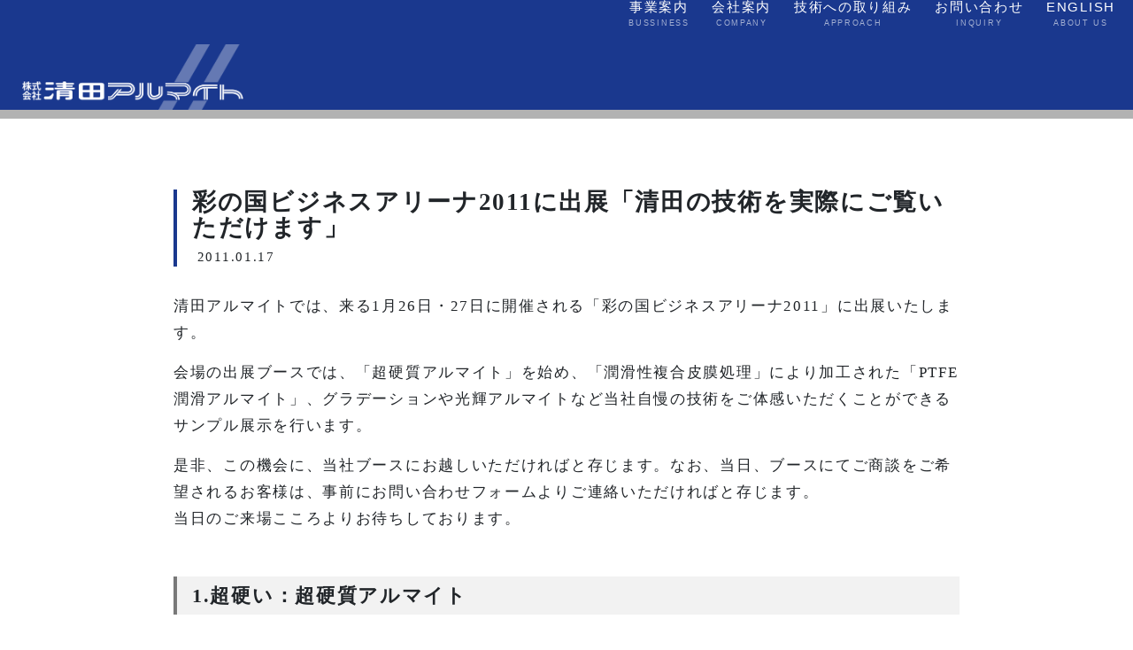

--- FILE ---
content_type: text/html; charset=UTF-8
request_url: https://www.seida.co.jp/approach/85/
body_size: 13839
content:

<!DOCTYPE html>
<html class="no-js" lang="ja">
<head>
<!-- Google tag (gtag.js) -->
<script async src="https://www.googletagmanager.com/gtag/js?id=G-C6QMCWHJE0"></script>
<script>
  window.dataLayer = window.dataLayer || [];
  function gtag(){dataLayer.push(arguments);}
  gtag('js', new Date());

  gtag('config', 'G-C6QMCWHJE0');
</script>

<script type="text/javascript">
var gaJsHost = (("https:" == document.location.protocol) ? "https://ssl." : "http://www.");
document.write(unescape("%3Cscript src='" + gaJsHost + "google-analytics.com/ga.js' type='text/javascript'%3E%3C/script%3E"));
</script>
<script type="text/javascript">
var pageTracker = _gat._getTracker("UA-5850178-1");
pageTracker._trackPageview();
</script><meta http-equiv="X-UA-Compatible" content="IE=edge">
<meta name="viewport" content="width=device-width,initial-scale=1.0,minimum-scale=1.0,maximum-scale=1.0,user-scalable=no">
<meta charset="utf-8">
<!-- タイトル -->
      <title>彩の国ビジネスアリーナ2011に出展「清田の技術を実際にご覧いただけます」 &laquo; 株式会社清田アルマイト</title>
  <!--キーワード・ディスクリプション-->
        <!--OGP-->
<meta property="og:type" content="article" /><meta property="og:image" content="/wp-content/uploads/2021/03/image003.jpg" /><meta property="og:title" content="彩の国ビジネスアリーナ2011に出展「清田の技術を実際にご覧いただけます」 &laquo; 株式会社清田アルマイト 清田アルマイトは高耐食性陽極酸化処理技術（アルマイト処理）のエキスパートです。" />
<meta property="og:site_name" content="株式会社清田アルマイト" />
<meta property="og:url" content="https://www.seida.co.jp/approach/85/" />
<!-- オリジナルCSS又はJavaScript -->
<!-- Bootstrap4対応 -->
<script src="https://code.jquery.com/jquery-3.3.1.slim.min.js" integrity="sha384-q8i/X+965DzO0rT7abK41JStQIAqVgRVzpbzo5smXKp4YfRvH+8abtTE1Pi6jizo" crossorigin="anonymous"></script>
<script src="https://cdnjs.cloudflare.com/ajax/libs/popper.js/1.14.7/umd/popper.min.js" integrity="sha384-UO2eT0CpHqdSJQ6hJty5KVphtPhzWj9WO1clHTMGa3JDZwrnQq4sF86dIHNDz0W1" crossorigin="anonymous"></script>
<script src="https://stackpath.bootstrapcdn.com/bootstrap/4.3.1/js/bootstrap.min.js" integrity="sha384-JjSmVgyd0p3pXB1rRibZUAYoIIy6OrQ6VrjIEaFf/nJGzIxFDsf4x0xIM+B07jRM" crossorigin="anonymous"></script>
<link rel="stylesheet" href="https://stackpath.bootstrapcdn.com/bootstrap/4.3.1/css/bootstrap.min.css" integrity="sha384-ggOyR0iXCbMQv3Xipma34MD+dH/1fQ784/j6cY/iJTQUOhcWr7x9JvoRxT2MZw1T" crossorigin="anonymous">
<!-- FontAewsomr対応 -->
<script src="https://kit.fontawesome.com/e1e9c1deeb.js" crossorigin="anonymous"></script>
<!-- ie,edgeのcover対応 -->
<script src="https://www.seida.co.jp/wp-content/themes/sb_cube/js/ofi.min.js"></script>
<!-- 番号にリンクを付けない -->
<meta name="format-detection" content="telephone=no">
<!-- youtubeのポップアップ対応-->
<link rel="stylesheet" href="https://www.seida.co.jp/wp-content/themes/sb_cube/js/magnific-popup.css">
<script src="https://www.seida.co.jp/wp-content/themes/sb_cube/js/jquery.magnific-popup.min.js"></script>
<!-- 通常のスタイルシート -->
<link rel="stylesheet" href="https://www.seida.co.jp/wp-content/themes/sb_cube/css/module.css">
<link rel="stylesheet" href="https://www.seida.co.jp/wp-content/themes/sb_cube/css/font.css">
<link rel="stylesheet" href="https://www.seida.co.jp/wp-content/themes/sb_cube/css/contactform.css">
<link rel="stylesheet" href="https://www.seida.co.jp/wp-content/themes/sb_cube/css/btn.css">
<link rel="stylesheet" href="https://www.seida.co.jp/wp-content/themes/sb_cube/css/table.css">
<link rel="stylesheet" href="https://www.seida.co.jp/wp-content/themes/sb_cube/css/others.css">
<!--アイコン 作成サイト：https://ao-system.net/favicongenerator/-->
<link rel="shortcut icon" href="/wp-content/themes/sb_cube/icon/favicon.ico"><link rel="apple-touch-icon" href="/wp-content/themes/sb_cube/icon/apple-touch-icon-152x152.png" sizes="152x152"><link rel="icon" href="/wp-content/themes/sb_cube/icon/icon-192x192.png" sizes="192x192" type="image/png"><!--アイコン-->
<meta name='robots' content='max-image-preview:large' />
<link rel='dns-prefetch' href='//www.google.com' />
<script type="text/javascript">
window._wpemojiSettings = {"baseUrl":"https:\/\/s.w.org\/images\/core\/emoji\/14.0.0\/72x72\/","ext":".png","svgUrl":"https:\/\/s.w.org\/images\/core\/emoji\/14.0.0\/svg\/","svgExt":".svg","source":{"concatemoji":"https:\/\/www.seida.co.jp\/wp-includes\/js\/wp-emoji-release.min.js?ver=6.3.7"}};
/*! This file is auto-generated */
!function(i,n){var o,s,e;function c(e){try{var t={supportTests:e,timestamp:(new Date).valueOf()};sessionStorage.setItem(o,JSON.stringify(t))}catch(e){}}function p(e,t,n){e.clearRect(0,0,e.canvas.width,e.canvas.height),e.fillText(t,0,0);var t=new Uint32Array(e.getImageData(0,0,e.canvas.width,e.canvas.height).data),r=(e.clearRect(0,0,e.canvas.width,e.canvas.height),e.fillText(n,0,0),new Uint32Array(e.getImageData(0,0,e.canvas.width,e.canvas.height).data));return t.every(function(e,t){return e===r[t]})}function u(e,t,n){switch(t){case"flag":return n(e,"\ud83c\udff3\ufe0f\u200d\u26a7\ufe0f","\ud83c\udff3\ufe0f\u200b\u26a7\ufe0f")?!1:!n(e,"\ud83c\uddfa\ud83c\uddf3","\ud83c\uddfa\u200b\ud83c\uddf3")&&!n(e,"\ud83c\udff4\udb40\udc67\udb40\udc62\udb40\udc65\udb40\udc6e\udb40\udc67\udb40\udc7f","\ud83c\udff4\u200b\udb40\udc67\u200b\udb40\udc62\u200b\udb40\udc65\u200b\udb40\udc6e\u200b\udb40\udc67\u200b\udb40\udc7f");case"emoji":return!n(e,"\ud83e\udef1\ud83c\udffb\u200d\ud83e\udef2\ud83c\udfff","\ud83e\udef1\ud83c\udffb\u200b\ud83e\udef2\ud83c\udfff")}return!1}function f(e,t,n){var r="undefined"!=typeof WorkerGlobalScope&&self instanceof WorkerGlobalScope?new OffscreenCanvas(300,150):i.createElement("canvas"),a=r.getContext("2d",{willReadFrequently:!0}),o=(a.textBaseline="top",a.font="600 32px Arial",{});return e.forEach(function(e){o[e]=t(a,e,n)}),o}function t(e){var t=i.createElement("script");t.src=e,t.defer=!0,i.head.appendChild(t)}"undefined"!=typeof Promise&&(o="wpEmojiSettingsSupports",s=["flag","emoji"],n.supports={everything:!0,everythingExceptFlag:!0},e=new Promise(function(e){i.addEventListener("DOMContentLoaded",e,{once:!0})}),new Promise(function(t){var n=function(){try{var e=JSON.parse(sessionStorage.getItem(o));if("object"==typeof e&&"number"==typeof e.timestamp&&(new Date).valueOf()<e.timestamp+604800&&"object"==typeof e.supportTests)return e.supportTests}catch(e){}return null}();if(!n){if("undefined"!=typeof Worker&&"undefined"!=typeof OffscreenCanvas&&"undefined"!=typeof URL&&URL.createObjectURL&&"undefined"!=typeof Blob)try{var e="postMessage("+f.toString()+"("+[JSON.stringify(s),u.toString(),p.toString()].join(",")+"));",r=new Blob([e],{type:"text/javascript"}),a=new Worker(URL.createObjectURL(r),{name:"wpTestEmojiSupports"});return void(a.onmessage=function(e){c(n=e.data),a.terminate(),t(n)})}catch(e){}c(n=f(s,u,p))}t(n)}).then(function(e){for(var t in e)n.supports[t]=e[t],n.supports.everything=n.supports.everything&&n.supports[t],"flag"!==t&&(n.supports.everythingExceptFlag=n.supports.everythingExceptFlag&&n.supports[t]);n.supports.everythingExceptFlag=n.supports.everythingExceptFlag&&!n.supports.flag,n.DOMReady=!1,n.readyCallback=function(){n.DOMReady=!0}}).then(function(){return e}).then(function(){var e;n.supports.everything||(n.readyCallback(),(e=n.source||{}).concatemoji?t(e.concatemoji):e.wpemoji&&e.twemoji&&(t(e.twemoji),t(e.wpemoji)))}))}((window,document),window._wpemojiSettings);
</script>
<style type="text/css">
img.wp-smiley,
img.emoji {
	display: inline !important;
	border: none !important;
	box-shadow: none !important;
	height: 1em !important;
	width: 1em !important;
	margin: 0 0.07em !important;
	vertical-align: -0.1em !important;
	background: none !important;
	padding: 0 !important;
}
</style>
	<link rel='stylesheet' id='wp-block-library-css' href='https://www.seida.co.jp/wp-includes/css/dist/block-library/style.min.css?ver=6.3.7' type='text/css' media='all' />
<style id='classic-theme-styles-inline-css' type='text/css'>
/*! This file is auto-generated */
.wp-block-button__link{color:#fff;background-color:#32373c;border-radius:9999px;box-shadow:none;text-decoration:none;padding:calc(.667em + 2px) calc(1.333em + 2px);font-size:1.125em}.wp-block-file__button{background:#32373c;color:#fff;text-decoration:none}
</style>
<style id='global-styles-inline-css' type='text/css'>
body{--wp--preset--color--black: #000000;--wp--preset--color--cyan-bluish-gray: #abb8c3;--wp--preset--color--white: #ffffff;--wp--preset--color--pale-pink: #f78da7;--wp--preset--color--vivid-red: #cf2e2e;--wp--preset--color--luminous-vivid-orange: #ff6900;--wp--preset--color--luminous-vivid-amber: #fcb900;--wp--preset--color--light-green-cyan: #7bdcb5;--wp--preset--color--vivid-green-cyan: #00d084;--wp--preset--color--pale-cyan-blue: #8ed1fc;--wp--preset--color--vivid-cyan-blue: #0693e3;--wp--preset--color--vivid-purple: #9b51e0;--wp--preset--gradient--vivid-cyan-blue-to-vivid-purple: linear-gradient(135deg,rgba(6,147,227,1) 0%,rgb(155,81,224) 100%);--wp--preset--gradient--light-green-cyan-to-vivid-green-cyan: linear-gradient(135deg,rgb(122,220,180) 0%,rgb(0,208,130) 100%);--wp--preset--gradient--luminous-vivid-amber-to-luminous-vivid-orange: linear-gradient(135deg,rgba(252,185,0,1) 0%,rgba(255,105,0,1) 100%);--wp--preset--gradient--luminous-vivid-orange-to-vivid-red: linear-gradient(135deg,rgba(255,105,0,1) 0%,rgb(207,46,46) 100%);--wp--preset--gradient--very-light-gray-to-cyan-bluish-gray: linear-gradient(135deg,rgb(238,238,238) 0%,rgb(169,184,195) 100%);--wp--preset--gradient--cool-to-warm-spectrum: linear-gradient(135deg,rgb(74,234,220) 0%,rgb(151,120,209) 20%,rgb(207,42,186) 40%,rgb(238,44,130) 60%,rgb(251,105,98) 80%,rgb(254,248,76) 100%);--wp--preset--gradient--blush-light-purple: linear-gradient(135deg,rgb(255,206,236) 0%,rgb(152,150,240) 100%);--wp--preset--gradient--blush-bordeaux: linear-gradient(135deg,rgb(254,205,165) 0%,rgb(254,45,45) 50%,rgb(107,0,62) 100%);--wp--preset--gradient--luminous-dusk: linear-gradient(135deg,rgb(255,203,112) 0%,rgb(199,81,192) 50%,rgb(65,88,208) 100%);--wp--preset--gradient--pale-ocean: linear-gradient(135deg,rgb(255,245,203) 0%,rgb(182,227,212) 50%,rgb(51,167,181) 100%);--wp--preset--gradient--electric-grass: linear-gradient(135deg,rgb(202,248,128) 0%,rgb(113,206,126) 100%);--wp--preset--gradient--midnight: linear-gradient(135deg,rgb(2,3,129) 0%,rgb(40,116,252) 100%);--wp--preset--font-size--small: 13px;--wp--preset--font-size--medium: 20px;--wp--preset--font-size--large: 36px;--wp--preset--font-size--x-large: 42px;--wp--preset--spacing--20: 0.44rem;--wp--preset--spacing--30: 0.67rem;--wp--preset--spacing--40: 1rem;--wp--preset--spacing--50: 1.5rem;--wp--preset--spacing--60: 2.25rem;--wp--preset--spacing--70: 3.38rem;--wp--preset--spacing--80: 5.06rem;--wp--preset--shadow--natural: 6px 6px 9px rgba(0, 0, 0, 0.2);--wp--preset--shadow--deep: 12px 12px 50px rgba(0, 0, 0, 0.4);--wp--preset--shadow--sharp: 6px 6px 0px rgba(0, 0, 0, 0.2);--wp--preset--shadow--outlined: 6px 6px 0px -3px rgba(255, 255, 255, 1), 6px 6px rgba(0, 0, 0, 1);--wp--preset--shadow--crisp: 6px 6px 0px rgba(0, 0, 0, 1);}:where(.is-layout-flex){gap: 0.5em;}:where(.is-layout-grid){gap: 0.5em;}body .is-layout-flow > .alignleft{float: left;margin-inline-start: 0;margin-inline-end: 2em;}body .is-layout-flow > .alignright{float: right;margin-inline-start: 2em;margin-inline-end: 0;}body .is-layout-flow > .aligncenter{margin-left: auto !important;margin-right: auto !important;}body .is-layout-constrained > .alignleft{float: left;margin-inline-start: 0;margin-inline-end: 2em;}body .is-layout-constrained > .alignright{float: right;margin-inline-start: 2em;margin-inline-end: 0;}body .is-layout-constrained > .aligncenter{margin-left: auto !important;margin-right: auto !important;}body .is-layout-constrained > :where(:not(.alignleft):not(.alignright):not(.alignfull)){max-width: var(--wp--style--global--content-size);margin-left: auto !important;margin-right: auto !important;}body .is-layout-constrained > .alignwide{max-width: var(--wp--style--global--wide-size);}body .is-layout-flex{display: flex;}body .is-layout-flex{flex-wrap: wrap;align-items: center;}body .is-layout-flex > *{margin: 0;}body .is-layout-grid{display: grid;}body .is-layout-grid > *{margin: 0;}:where(.wp-block-columns.is-layout-flex){gap: 2em;}:where(.wp-block-columns.is-layout-grid){gap: 2em;}:where(.wp-block-post-template.is-layout-flex){gap: 1.25em;}:where(.wp-block-post-template.is-layout-grid){gap: 1.25em;}.has-black-color{color: var(--wp--preset--color--black) !important;}.has-cyan-bluish-gray-color{color: var(--wp--preset--color--cyan-bluish-gray) !important;}.has-white-color{color: var(--wp--preset--color--white) !important;}.has-pale-pink-color{color: var(--wp--preset--color--pale-pink) !important;}.has-vivid-red-color{color: var(--wp--preset--color--vivid-red) !important;}.has-luminous-vivid-orange-color{color: var(--wp--preset--color--luminous-vivid-orange) !important;}.has-luminous-vivid-amber-color{color: var(--wp--preset--color--luminous-vivid-amber) !important;}.has-light-green-cyan-color{color: var(--wp--preset--color--light-green-cyan) !important;}.has-vivid-green-cyan-color{color: var(--wp--preset--color--vivid-green-cyan) !important;}.has-pale-cyan-blue-color{color: var(--wp--preset--color--pale-cyan-blue) !important;}.has-vivid-cyan-blue-color{color: var(--wp--preset--color--vivid-cyan-blue) !important;}.has-vivid-purple-color{color: var(--wp--preset--color--vivid-purple) !important;}.has-black-background-color{background-color: var(--wp--preset--color--black) !important;}.has-cyan-bluish-gray-background-color{background-color: var(--wp--preset--color--cyan-bluish-gray) !important;}.has-white-background-color{background-color: var(--wp--preset--color--white) !important;}.has-pale-pink-background-color{background-color: var(--wp--preset--color--pale-pink) !important;}.has-vivid-red-background-color{background-color: var(--wp--preset--color--vivid-red) !important;}.has-luminous-vivid-orange-background-color{background-color: var(--wp--preset--color--luminous-vivid-orange) !important;}.has-luminous-vivid-amber-background-color{background-color: var(--wp--preset--color--luminous-vivid-amber) !important;}.has-light-green-cyan-background-color{background-color: var(--wp--preset--color--light-green-cyan) !important;}.has-vivid-green-cyan-background-color{background-color: var(--wp--preset--color--vivid-green-cyan) !important;}.has-pale-cyan-blue-background-color{background-color: var(--wp--preset--color--pale-cyan-blue) !important;}.has-vivid-cyan-blue-background-color{background-color: var(--wp--preset--color--vivid-cyan-blue) !important;}.has-vivid-purple-background-color{background-color: var(--wp--preset--color--vivid-purple) !important;}.has-black-border-color{border-color: var(--wp--preset--color--black) !important;}.has-cyan-bluish-gray-border-color{border-color: var(--wp--preset--color--cyan-bluish-gray) !important;}.has-white-border-color{border-color: var(--wp--preset--color--white) !important;}.has-pale-pink-border-color{border-color: var(--wp--preset--color--pale-pink) !important;}.has-vivid-red-border-color{border-color: var(--wp--preset--color--vivid-red) !important;}.has-luminous-vivid-orange-border-color{border-color: var(--wp--preset--color--luminous-vivid-orange) !important;}.has-luminous-vivid-amber-border-color{border-color: var(--wp--preset--color--luminous-vivid-amber) !important;}.has-light-green-cyan-border-color{border-color: var(--wp--preset--color--light-green-cyan) !important;}.has-vivid-green-cyan-border-color{border-color: var(--wp--preset--color--vivid-green-cyan) !important;}.has-pale-cyan-blue-border-color{border-color: var(--wp--preset--color--pale-cyan-blue) !important;}.has-vivid-cyan-blue-border-color{border-color: var(--wp--preset--color--vivid-cyan-blue) !important;}.has-vivid-purple-border-color{border-color: var(--wp--preset--color--vivid-purple) !important;}.has-vivid-cyan-blue-to-vivid-purple-gradient-background{background: var(--wp--preset--gradient--vivid-cyan-blue-to-vivid-purple) !important;}.has-light-green-cyan-to-vivid-green-cyan-gradient-background{background: var(--wp--preset--gradient--light-green-cyan-to-vivid-green-cyan) !important;}.has-luminous-vivid-amber-to-luminous-vivid-orange-gradient-background{background: var(--wp--preset--gradient--luminous-vivid-amber-to-luminous-vivid-orange) !important;}.has-luminous-vivid-orange-to-vivid-red-gradient-background{background: var(--wp--preset--gradient--luminous-vivid-orange-to-vivid-red) !important;}.has-very-light-gray-to-cyan-bluish-gray-gradient-background{background: var(--wp--preset--gradient--very-light-gray-to-cyan-bluish-gray) !important;}.has-cool-to-warm-spectrum-gradient-background{background: var(--wp--preset--gradient--cool-to-warm-spectrum) !important;}.has-blush-light-purple-gradient-background{background: var(--wp--preset--gradient--blush-light-purple) !important;}.has-blush-bordeaux-gradient-background{background: var(--wp--preset--gradient--blush-bordeaux) !important;}.has-luminous-dusk-gradient-background{background: var(--wp--preset--gradient--luminous-dusk) !important;}.has-pale-ocean-gradient-background{background: var(--wp--preset--gradient--pale-ocean) !important;}.has-electric-grass-gradient-background{background: var(--wp--preset--gradient--electric-grass) !important;}.has-midnight-gradient-background{background: var(--wp--preset--gradient--midnight) !important;}.has-small-font-size{font-size: var(--wp--preset--font-size--small) !important;}.has-medium-font-size{font-size: var(--wp--preset--font-size--medium) !important;}.has-large-font-size{font-size: var(--wp--preset--font-size--large) !important;}.has-x-large-font-size{font-size: var(--wp--preset--font-size--x-large) !important;}
.wp-block-navigation a:where(:not(.wp-element-button)){color: inherit;}
:where(.wp-block-post-template.is-layout-flex){gap: 1.25em;}:where(.wp-block-post-template.is-layout-grid){gap: 1.25em;}
:where(.wp-block-columns.is-layout-flex){gap: 2em;}:where(.wp-block-columns.is-layout-grid){gap: 2em;}
.wp-block-pullquote{font-size: 1.5em;line-height: 1.6;}
</style>
<link rel='stylesheet' id='contact-form-7-css' href='https://www.seida.co.jp/wp-content/plugins/contact-form-7/includes/css/styles.css?ver=5.4' type='text/css' media='all' />
<link rel='stylesheet' id='tablepress-default-css' href='https://www.seida.co.jp/wp-content/plugins/tablepress/css/default.min.css?ver=1.13' type='text/css' media='all' />
<link rel="https://api.w.org/" href="https://www.seida.co.jp/wp-json/" /><link rel="alternate" type="application/json" href="https://www.seida.co.jp/wp-json/wp/v2/posts/85" /><link rel="EditURI" type="application/rsd+xml" title="RSD" href="https://www.seida.co.jp/xmlrpc.php?rsd" />
<link rel="canonical" href="https://www.seida.co.jp/approach/85/" />
<link rel='shortlink' href='https://www.seida.co.jp/?p=85' />
<link rel="alternate" type="application/json+oembed" href="https://www.seida.co.jp/wp-json/oembed/1.0/embed?url=https%3A%2F%2Fwww.seida.co.jp%2Fapproach%2F85%2F" />
<link rel="alternate" type="text/xml+oembed" href="https://www.seida.co.jp/wp-json/oembed/1.0/embed?url=https%3A%2F%2Fwww.seida.co.jp%2Fapproach%2F85%2F&#038;format=xml" />
<style type="text/css" media="screen">
	@import url( https://www.seida.co.jp/wp-content/themes/sb_cube/style.css );
</style>
</head>

<body id="top">
<script>objectFitImages();</script><!-- ie,edgeのcover対応 -->

<!-- ナビ・メインイメージ -->
<style>

.head-menu { position: fixed ; top: 0; left: 0; z-index: 100; width: 100%; border-bottom: 10px solid rgba(0,0,0,0.3); }
.head-menu-ly { background: rgba(26,56,142,1); width: 100%; margin: 0; padding: 0 10px;}

/*.fix-margin { padding-top: 110px; margin-top: -110px; }*/
.page-margin { padding-top: 124px; }
@media (max-width: 1200px) {
.page-margin { padding-top: 68px; }
}
@media screen and (max-width: 991px) {
.page-margin { padding-top: 68px; }
}
@media screen and (max-width: 767px) {
.page-margin { padding-top: 54px; }
}

.sm-menu { display: table; width: 100%; }
.sm-menu div.toph1 { display: table-cell; vertical-align: middle; text-align: left; padding-left: 0px !important; }
.sm-menu div.toph1 h1 { display: inline; margin: 0; padding: 0; }
.sm-menu div.tophm { display: table-cell; vertical-align: middle; text-align: right;  padding-right: 0px !important; }

.sm_menu a { color: rgba(255,255,255,1) !important; }
.navbar-nav { /*background: rgba(255,255,255,0.1);*/ margin: 15px 0 10px; }

.pc_menu { margin: 17px 0 0; display: table-cell; vertical-align: bottom; line-height: 1.1; }
.pc_menu a { display: inline-block; padding: 0 10px 10px; color: rgba(255,255,255,1); text-align: center; }
.sub { opacity: 0.6; }

.pc_menu a:hover, .sm_menu a:hover { background: none; color: rgba(255,255,255,0.7); }

.dropdown-toggle::after { display:none; }
.dropdown-menu { background: rgba(34,71,181,1); }

.pc_menu .dropdown-menu { margin: 10px 0 0; }

img.logo { margin: 50px 15px 0px; max-width: 250px; }
@media (max-width: 1200px) {
img.logo { margin: 0; max-width: 200px; }
}
@media screen and (max-width: 991px) {
}
@media screen and (max-width: 767px) {
img.logo { margin: 0; max-width: 150px; }
}

</style>

<!-- ナビ -->
<div id="globalNavi" class="smoothlink head-menu family-sans-serif">
<div class="head-menu-ly">

<!-- ナビゲーションバー PC -->

<nav class="navbar navbar-expand-lg d-none d-xl-block text-90" style="padding: 0 !important; width: 100%;">

<div style="display: flex;">
<div class="col-4" style="padding-left: 0px !important;"><a href="/"><img src="/wp-content/uploads/2021/03/logo.png" class="logo" alt="株式会社清田アルマイト"></a></div>
<div class="col-8 align-right" style="padding-right: 0px !important; display :table;">
        <div class="pc_menu align-right">

          <!-- ドロップダウンタイプ -->
          <span class="nav-item dropdown">
            <a class="nav-link dropdown-toggle" href="#" id="navbarDropdownMenuLink01" role="button" data-toggle="dropdown" aria-haspopup="true" aria-expanded="false">
              事業案内<br /><span class="sub text-60">BUSSINESS</span>
            </a>
            <div class="dropdown-menu" aria-labelledby="navbarDropdownMenuLink01">
              <a class="dropdown-item pt-5 pb-5 text-80" style="text-align: left;" href="/anodizing-treatment-method/">対応可能アルマイト処理</a>
              <a class="dropdown-item pt-5 pb-5 text-80" style="text-align: left;" href="/lines-of-business/">対応営業種目</a>
              <a class="dropdown-item pt-5 pb-5 text-80" style="text-align: left;" href="/products/">処理例・主要加工品例</a>
            </div>
          </span>
          <!-- ドロップダウンタイプ -->
          <span class="nav-item dropdown">
            <a class="nav-link dropdown-toggle" href="#" id="navbarDropdownMenuLink02" role="button" data-toggle="dropdown" aria-haspopup="true" aria-expanded="false">
              会社案内<br /><span class="sub text-60">COMPANY</span>
            </a>
            <div class="dropdown-menu" aria-labelledby="navbarDropdownMenuLink02">
              <a class="dropdown-item pt-5 pb-5 text-80" style="text-align: left;" href="/greeting/">経営方針・ご挨拶</a>
              <a class="dropdown-item pt-5 pb-5 text-80" style="text-align: left;" href="/history/">技術の系譜～創業秘話 </a>
              <a class="dropdown-item pt-5 pb-5 text-80" style="text-align: left;" href="/aboutus/">会社概要・組織</a>
              <a class="dropdown-item pt-5 pb-5 text-80" style="text-align: left;" href="/license/">資格・技能者取得者一覧</a>
              <a class="dropdown-item pt-5 pb-5 text-80" style="text-align: left;" href="/facility/">設備概要</a>
              <a class="dropdown-item pt-5 pb-5 text-80" style="text-align: left;" href="/enviroment/">環境対策</a>
            </div>
          </span>
            <a class="nav-link" href="/approach/">技術への取り組み<br /><span class="sub text-60">APPROACH</span></a>
            <a class="nav-link" href="/inquiry/">お問い合わせ<br /><span class="sub text-60">INQUIRY</span></a>
            <a class="nav-link" href="/english/">ENGLISH<br /><span class="sub text-60">ABOUT US</span></a>

        </div>
</div>
</div>
</nav>
<!-- ナビゲーションバー PC -->


<!-- ナビゲーションバー スマホ -->
<nav class="navbar navbar-expand-xl navbar-dark d-block d-xl-none" style="padding: 5px 0 !important;">

<div class="sm-menu">
<div class="col-8 toph1"><a href="/"><h1><img src="/wp-content/uploads/2021/03/logo.png" class="logo ml-5" alt="株式会社清田アルマイト"></h1></a></div>
<div class="col-4 tophm">
<button class="navbar-toggler" type="button" data-toggle="collapse" data-target="#navbarSupportedContent" aria-controls="navbarSupportedContent" aria-expanded="false" aria-label="Toggle navigation">
<span class="navbar-toggler-icon"></span>
</button>
</div>
</div>

      <div class="sm_menu collapse navbar-collapse justify-content-end" id="navbarSupportedContent">
        <ul class="navbar-nav" style="text-align: center;">
          <!-- ドロップダウンタイプ -->
          <li class="nav-item dropdown">
            <a class="nav-link dropdown-toggle" href="#" id="navbarDropdownMenuLink01" role="button" data-toggle="dropdown" aria-haspopup="true" aria-expanded="false">
              事業案内
            </a>
            <div class="dropdown-menu" aria-labelledby="navbarDropdownMenuLink01" style="text-align: center;">
              <a class="dropdown-item" href="/anodizing-treatment-method/">対応可能アルマイト処理</a>
              <a class="dropdown-item" href="/lines-of-business/">対応営業種目</a>
              <a class="dropdown-item" href="/products/">処理例・主要加工品例</a>
            </div>
          </li>
          <!-- ドロップダウンタイプ -->
          <li class="nav-item dropdown">
            <a class="nav-link dropdown-toggle" href="#" id="navbarDropdownMenuLink02" role="button" data-toggle="dropdown" aria-haspopup="true" aria-expanded="false">
              会社案内
            </a>
            <div class="dropdown-menu" aria-labelledby="navbarDropdownMenuLink02" style="text-align: center;">
              <a class="dropdown-item" href="/greeting/">経営方針・ご挨拶</a>
              <a class="dropdown-item" href="/history/">技術の系譜～創業秘話 </a>
              <a class="dropdown-item" href="/aboutus/">会社概要・組織</a>
              <a class="dropdown-item" href="/license/">資格・技能者取得者一覧</a>
              <a class="dropdown-item" href="/facility/">設備概要</a>
              <a class="dropdown-item" href="/enviroment/">環境対策</a>
            </div>
          </li>
          <li class="nav-item">
            <a class="nav-link" href="/approach/">技術への取り組み</a>
            <a class="nav-link" href="/inquiry/">お問い合わせ</a>
            <a class="nav-link" href="/english/">ENGLISH</a>
          </li>
        </ul>
      </div>
      
</nav>
<!-- ナビゲーションバー スマホ -->

</div>
</div><!-- globalNavi -->
<!-- ナビ -->


<div class="home-contents"><!-- footer含む -->
<div class="page-margin">
<div class="js-animation">



<style>
h2.single { font-size: 1.6rem; line-height: 1.1; margin: 50px 0 30px; }
</style>

<article class="blog">
<div class="d-none d-md-block pt-40"></div>

<div class="container">
<div class="narrow-container">

<h2 class="single-type single">彩の国ビジネスアリーナ2011に出展「清田の技術を実際にご覧いただけます」<small><br />&nbsp;2011.01.17</small></h2>
<div class="cf">

<p>清田アルマイトでは、来る1月26日・27日に開催される「彩の国ビジネスアリーナ2011」に出展いたします。</p>



<p>会場の出展ブースでは、「超硬質アルマイト」を始め、「潤滑性複合皮膜処理」により加工された「PTFE潤滑アルマイト」、グラデーションや光輝アルマイトなど当社自慢の技術をご体感いただくことができるサンプル展示を行います。</p>



<p>是非、この機会に、当社ブースにお越しいただければと存じます。なお、当日、ブースにてご商談をご希望されるお客様は、事前にお問い合わせフォームよりご連絡いただければと存じます。<br>当日のご来場こころよりお待ちしております。</p>



<h3 class="wp-block-heading">1.超硬い：超硬質アルマイト</h3>



<div class="wp-block-image"><figure class="alignright"><img decoding="async" width="150" height="108" src="http://dev.seida.co.jp/wp-content/uploads/2014/10/tech020_02.jpg" alt="tech020_02" class="wp-image-146"/></figure></div>



<p>ピストンシャフトや回転軸への利用が考えられる「HV450以上」の超硬質アルマイトを実際にご体感いただけます。展示ブースでは、テスト用のリング、ピースをご用意しておりますので、キズや磨耗に対しての性能をご確認いただけます。</p>



<h3 class="wp-block-heading">2.すべる：PTFE潤滑アルマイト</h3>



<div class="wp-block-image"><figure class="alignright"><img decoding="async" width="150" height="103" src="http://dev.seida.co.jp/wp-content/uploads/2014/10/tech020_03.jpg" alt="tech020_03" class="wp-image-149"/></figure></div>



<p>弊社は「コンビニ店舗向け缶ウオ－マー用ヒートプレート（傾斜角11度でライフテスト56000回クリアーしました）」などに採用されている、アルマイト処理後の潤滑性と皮膜耐久性をより向上した「潤滑性複合皮膜処理」技術を持っています。</p>



<p>タフラム処理やテフロン塗装などよりはるかに安価な上、初期耐摩耗性はタフラム処理と同等以上です。<br>展示ブースでは、実際の「滑り」性能をご体感いただける波板をご用意しております。</p>



<h3 class="wp-block-heading">3.カラフル：グラデーション染色アルマイト</h3>



<div class="wp-block-image"><figure class="alignright"><img decoding="async" width="150" height="155" src="http://dev.seida.co.jp/wp-content/uploads/2014/10/tech020_04.jpg" alt="tech020_04" class="wp-image-150"/></figure></div>



<p>清田アルマイトでは、従来のアルマイト処理技術を組み合わせ、調整・研究を重ねた結果、この度、「新技術：グラデーション染色」の製品実装にまで技術を高めることに成功いたしました。</p>



<p>単色での濃淡はもちろん、複数の色を使ってのグラデーションも表現可能です。</p>



<p>展示ブースでは、グラデーション染色を行ったサンプルを展示しております。また、試作品等のご要望にもお応えできると思いますので、当日ご要望をお伺いすることも可能です。</p>



<h3 class="wp-block-heading">4.光輝：超耐アルカリ性アルマイト</h3>



<div class="wp-block-image"><figure class="alignright"><img decoding="async" loading="lazy" width="150" height="111" src="http://dev.seida.co.jp/wp-content/uploads/2014/10/tech020_05.jpg" alt="tech020_05" class="wp-image-151"/></figure></div>



<p>弊社の開発した超耐アルカリ性アルマイト（高耐食性硫酸アルマイト皮膜）は日産「ムラーノ」のルーフレールを始め、自動車外装部品、オートバイ、船舶用部品など高い耐食性を求められる分野で数多く採用されています。<br>この技術を採用することにより塗装を行うことなく、輝きが持続します。</p>



<p>ブースでは、実際のルーフレールを展示いたしますので、その輝きをご覧いただけます。</p>



<h2 class="wp-block-heading">参考展示：足利BASARA</h2>



<div class="wp-block-image"><figure class="alignright"><img decoding="async" loading="lazy" width="150" height="100" src="http://dev.seida.co.jp/wp-content/uploads/2014/10/tech020_06.jpg" alt="tech020_06" class="wp-image-152"/></figure></div>



<p>弊社も参加する「足利 JAPAN BRAND」の製品「BASARA（婆娑羅）シリーズ」を展示いたします</p>



<p>「足利婆娑羅」のテーマに、足利の地場産業である「アルミ」と「繊維」の高い技術を集めた「野点用茶道具セット」で、弊社もアルミでできた「茶箱」の表面処理を担当しています。</p>
</div>

<div class="mt-30 mb-10">カテゴリー：<a href="https://www.seida.co.jp/category/approach/" rel="category tag">技術への取り組み</a></div>
<div class="tag-list">
			<a href="https://www.seida.co.jp/tag/trend_topics/" rel="tag" class="tag-all tag-trend_topics">トピックス</a>	</div>

</div>
</div>
</article>


</div><!-- js-animation -->

<div class="breadcrumbs align-right text-70 mt-50 family-sans-serif" typeof="BreadcrumbList" vocab="http://schema.org/" style="background: rgba(83,58,152,0); padding: 5px 5px;">
  <!-- Breadcrumb NavXT 6.6.0 -->
<span property="itemListElement" typeof="ListItem"><a property="item" typeof="WebPage" title="Go to 株式会社清田アルマイト." href="https://www.seida.co.jp" class="home" ><span property="name">株式会社清田アルマイト</span></a><meta property="position" content="1"></span> &gt; <span property="itemListElement" typeof="ListItem"><a property="item" typeof="WebPage" title="Go to the 技術への取り組み category archives." href="https://www.seida.co.jp/category/approach/" class="taxonomy category" ><span property="name">技術への取り組み</span></a><meta property="position" content="2"></span> &gt; <span property="itemListElement" typeof="ListItem"><span property="name" class="post post-post current-item">彩の国ビジネスアリーナ2011に出展「清田の技術を実際にご覧いただけます」</span><meta property="url" content="https://www.seida.co.jp/approach/85/"><meta property="position" content="3"></span></div>

<style>
footer { background: rgba(26,56,142,1); font-size: 0.9rem; margin-top: 0px; padding-top: 50px; }/*rgba(0,133,166,1) rgba(0,159,198,1)*/
.copyright { background: rgba(0,0,0,0); text-align: right; font-size: 0.6rem; padding: 10px 0 10px; margin-top: 20px; }
footer, footer a { color:#ffffff !important; }
.foot_logo { width: 230px; max-width: 100%; }
.iso_logo { width: 120px; max-width: 100%; border: 5px solid rgba(255,255,255,1); }
@media screen and (max-width: 991px) {
.foot_logo { width: 200px; }
.iso_logo { width: 90px; }
}
@media screen and (max-width: 767px) {
.foot_logo { width: 200px; }
.iso_logo { width: 90px; }
}
</style>

<footer class="family-sans-serif">
<div class="foot-container">
<div class="row">

<div class="col-12 mb-30 align-right">
<div class="mb-25"><a href="/"><img src="/wp-content/uploads/2021/03/logo.png" alt="" class="foot_logo alpha" /></a></div>
<div class="mb-20 text-90">〒326-0826 栃木県足利市借宿町1-5-13<br />
TEL:0284-71-2652<br />
FAX:0284-73-4420</div>
<div class="mb-0"><img src="/wp-content/uploads/2021/08/ISO-9001-14001-UKAS_purple.jpg" class="iso_logo" /></div>

</div>

</div>
<div class="copyright">（C） 2026 SEIDA ALMITE Co.,Ltd.<br class="xs-only" /><a href="https://soundboard.co.jp/">Web Produce by SOUNDBOARD</a></div>
</div>
</footer>
<!-- トップに戻るボタン -->
<a href="#top"><div id="page-top" class="fas fa-arrow-alt-circle-up"></div></a>

<script>
//スクロール量を取得する関数
function getScrolled() {
 return ( window.pageYOffset !== undefined ) ? window.pageYOffset: document.documentElement.scrollTop;
}
//トップに戻るボタンの要素を取得
var topButton = document.getElementById( 'page-top' );
//ボタンの表示・非表示
window.onscroll = function() {
  ( getScrolled() > 500 ) ? topButton.classList.add( 'fade-in' ): topButton.classList.remove( 'fade-in' );
};
</script>
<style>
#page-top {
    font-size: 0;
    position: fixed;
    bottom: 16px;
    right: 16px;
    opacity: 0;
}
#page-top.fade-in {
    color: rgba(179,163,220,1);
    font-size: 60px;
    opacity: 0.6;
    transition: opacity 1s;
}
</style>
<!-- トップに戻るボタン -->
<!-- 画面に出てくる -->
<script>
function showElementAnimation() {

  var element = document.getElementsByClassName('js-animation');
  if(!element) return; // 要素がなかったら処理をキャンセル
  
  var showTiming = window.innerHeight > 768 ? 200 : 40; // 要素が出てくるタイミングはここで調整
  var scrollY = window.pageYOffset;
  var windowH = window.innerHeight;

  for(var i=0;i<element.length;i++) { var elemClientRect = element[i].getBoundingClientRect(); var elemY = scrollY + elemClientRect.top; if(scrollY + windowH - showTiming > elemY) {
      element[i].classList.add('is-show');
    } else if(scrollY + windowH < elemY) {
      // 上にスクロールして再度非表示にする場合はこちらを記述
      element[i].classList.remove('is-show');
    }
  }
}
showElementAnimation();
window.addEventListener('scroll', showElementAnimation);
</script>
<!-- 画面に出てくる -->

<!-- Youtube動画ポップアップ -->
<script>
	$(function(){
		$('.popup-youtube').magnificPopup({
			type: 'iframe',
		mainClass: 'mfp-fade',
		removalDelay: 200,
		preloader: false,
		fixedContentPos: false
		});
	});
</script>


<script type='text/javascript' src='https://www.seida.co.jp/wp-includes/js/dist/vendor/wp-polyfill-inert.min.js?ver=3.1.2' id='wp-polyfill-inert-js'></script>
<script type='text/javascript' src='https://www.seida.co.jp/wp-includes/js/dist/vendor/regenerator-runtime.min.js?ver=0.13.11' id='regenerator-runtime-js'></script>
<script type='text/javascript' src='https://www.seida.co.jp/wp-includes/js/dist/vendor/wp-polyfill.min.js?ver=3.15.0' id='wp-polyfill-js'></script>
<script type='text/javascript' src='https://www.seida.co.jp/wp-includes/js/dist/hooks.min.js?ver=c6aec9a8d4e5a5d543a1' id='wp-hooks-js'></script>
<script type='text/javascript' src='https://www.seida.co.jp/wp-includes/js/dist/i18n.min.js?ver=7701b0c3857f914212ef' id='wp-i18n-js'></script>
<script id="wp-i18n-js-after" type="text/javascript">
wp.i18n.setLocaleData( { 'text direction\u0004ltr': [ 'ltr' ] } );
</script>
<script type='text/javascript' src='https://www.seida.co.jp/wp-includes/js/dist/url.min.js?ver=8814d23f2d64864d280d' id='wp-url-js'></script>
<script type='text/javascript' id='wp-api-fetch-js-translations'>
( function( domain, translations ) {
	var localeData = translations.locale_data[ domain ] || translations.locale_data.messages;
	localeData[""].domain = domain;
	wp.i18n.setLocaleData( localeData, domain );
} )( "default", {"translation-revision-date":"2025-10-03 13:04:34+0000","generator":"GlotPress\/4.0.1","domain":"messages","locale_data":{"messages":{"":{"domain":"messages","plural-forms":"nplurals=1; plural=0;","lang":"ja_JP"},"You are probably offline.":["\u73fe\u5728\u30aa\u30d5\u30e9\u30a4\u30f3\u306e\u3088\u3046\u3067\u3059\u3002"],"Media upload failed. If this is a photo or a large image, please scale it down and try again.":["\u30e1\u30c7\u30a3\u30a2\u306e\u30a2\u30c3\u30d7\u30ed\u30fc\u30c9\u306b\u5931\u6557\u3057\u307e\u3057\u305f\u3002 \u5199\u771f\u307e\u305f\u306f\u5927\u304d\u306a\u753b\u50cf\u306e\u5834\u5408\u306f\u3001\u7e2e\u5c0f\u3057\u3066\u3082\u3046\u4e00\u5ea6\u304a\u8a66\u3057\u304f\u3060\u3055\u3044\u3002"],"An unknown error occurred.":["\u4e0d\u660e\u306a\u30a8\u30e9\u30fc\u304c\u767a\u751f\u3057\u307e\u3057\u305f\u3002"],"The response is not a valid JSON response.":["\u8fd4\u7b54\u304c\u6b63\u3057\u3044 JSON \u30ec\u30b9\u30dd\u30f3\u30b9\u3067\u306f\u3042\u308a\u307e\u305b\u3093\u3002"]}},"comment":{"reference":"wp-includes\/js\/dist\/api-fetch.js"}} );
</script>
<script type='text/javascript' src='https://www.seida.co.jp/wp-includes/js/dist/api-fetch.min.js?ver=0fa4dabf8bf2c7adf21a' id='wp-api-fetch-js'></script>
<script id="wp-api-fetch-js-after" type="text/javascript">
wp.apiFetch.use( wp.apiFetch.createRootURLMiddleware( "https://www.seida.co.jp/wp-json/" ) );
wp.apiFetch.nonceMiddleware = wp.apiFetch.createNonceMiddleware( "c19d813390" );
wp.apiFetch.use( wp.apiFetch.nonceMiddleware );
wp.apiFetch.use( wp.apiFetch.mediaUploadMiddleware );
wp.apiFetch.nonceEndpoint = "https://www.seida.co.jp/wp-admin/admin-ajax.php?action=rest-nonce";
</script>
<script type='text/javascript' id='contact-form-7-js-extra'>
/* <![CDATA[ */
var wpcf7 = [];
/* ]]> */
</script>
<script type='text/javascript' src='https://www.seida.co.jp/wp-content/plugins/contact-form-7/includes/js/index.js?ver=5.4' id='contact-form-7-js'></script>
<script type='text/javascript' src='https://www.google.com/recaptcha/api.js?render=6LeMtQUaAAAAAO1-h_GnciJpKiLy4iEKTPUNfS3k&#038;ver=3.0' id='google-recaptcha-js'></script>
<script type='text/javascript' id='wpcf7-recaptcha-js-extra'>
/* <![CDATA[ */
var wpcf7_recaptcha = {"sitekey":"6LeMtQUaAAAAAO1-h_GnciJpKiLy4iEKTPUNfS3k","actions":{"homepage":"homepage","contactform":"contactform"}};
/* ]]> */
</script>
<script type='text/javascript' src='https://www.seida.co.jp/wp-content/plugins/contact-form-7/modules/recaptcha/index.js?ver=5.4' id='wpcf7-recaptcha-js'></script>
			<script src="https://www.google.com/recaptcha/api.js?render=6LeMtQUaAAAAAO1-h_GnciJpKiLy4iEKTPUNfS3k"></script>
			<script type="text/javascript">
				( function( grecaptcha ) {

					var anr_onloadCallback = function() {
						grecaptcha.execute(
							'6LeMtQUaAAAAAO1-h_GnciJpKiLy4iEKTPUNfS3k',
							{ action: 'advanced_nocaptcha_recaptcha' }
						).then( function( token ) {
							for ( var i = 0; i < document.forms.length; i++ ) {
								var form = document.forms[i];
								var captcha = form.querySelector( 'input[name="g-recaptcha-response"]' );
								if ( null === captcha )
									continue;

								captcha.value = token;
							}
						});
					};

					grecaptcha.ready( anr_onloadCallback );

					document.addEventListener( 'wpcf7submit', anr_onloadCallback, false );
					if ( typeof jQuery !== 'undefined' ) {
						//Woocommerce
						jQuery( document.body ).on( 'checkout_error', anr_onloadCallback );
					}
					//token is valid for 2 minutes, So get new token every after 1 minutes 50 seconds
					setInterval(anr_onloadCallback, 110000);

				} )( grecaptcha );
			</script>
			
</div>
</div><!-- home-contents footer含む -->

</body>
</html>

--- FILE ---
content_type: text/html; charset=utf-8
request_url: https://www.google.com/recaptcha/api2/anchor?ar=1&k=6LeMtQUaAAAAAO1-h_GnciJpKiLy4iEKTPUNfS3k&co=aHR0cHM6Ly93d3cuc2VpZGEuY28uanA6NDQz&hl=en&v=PoyoqOPhxBO7pBk68S4YbpHZ&size=invisible&anchor-ms=20000&execute-ms=30000&cb=50s31am3u30z
body_size: 48841
content:
<!DOCTYPE HTML><html dir="ltr" lang="en"><head><meta http-equiv="Content-Type" content="text/html; charset=UTF-8">
<meta http-equiv="X-UA-Compatible" content="IE=edge">
<title>reCAPTCHA</title>
<style type="text/css">
/* cyrillic-ext */
@font-face {
  font-family: 'Roboto';
  font-style: normal;
  font-weight: 400;
  font-stretch: 100%;
  src: url(//fonts.gstatic.com/s/roboto/v48/KFO7CnqEu92Fr1ME7kSn66aGLdTylUAMa3GUBHMdazTgWw.woff2) format('woff2');
  unicode-range: U+0460-052F, U+1C80-1C8A, U+20B4, U+2DE0-2DFF, U+A640-A69F, U+FE2E-FE2F;
}
/* cyrillic */
@font-face {
  font-family: 'Roboto';
  font-style: normal;
  font-weight: 400;
  font-stretch: 100%;
  src: url(//fonts.gstatic.com/s/roboto/v48/KFO7CnqEu92Fr1ME7kSn66aGLdTylUAMa3iUBHMdazTgWw.woff2) format('woff2');
  unicode-range: U+0301, U+0400-045F, U+0490-0491, U+04B0-04B1, U+2116;
}
/* greek-ext */
@font-face {
  font-family: 'Roboto';
  font-style: normal;
  font-weight: 400;
  font-stretch: 100%;
  src: url(//fonts.gstatic.com/s/roboto/v48/KFO7CnqEu92Fr1ME7kSn66aGLdTylUAMa3CUBHMdazTgWw.woff2) format('woff2');
  unicode-range: U+1F00-1FFF;
}
/* greek */
@font-face {
  font-family: 'Roboto';
  font-style: normal;
  font-weight: 400;
  font-stretch: 100%;
  src: url(//fonts.gstatic.com/s/roboto/v48/KFO7CnqEu92Fr1ME7kSn66aGLdTylUAMa3-UBHMdazTgWw.woff2) format('woff2');
  unicode-range: U+0370-0377, U+037A-037F, U+0384-038A, U+038C, U+038E-03A1, U+03A3-03FF;
}
/* math */
@font-face {
  font-family: 'Roboto';
  font-style: normal;
  font-weight: 400;
  font-stretch: 100%;
  src: url(//fonts.gstatic.com/s/roboto/v48/KFO7CnqEu92Fr1ME7kSn66aGLdTylUAMawCUBHMdazTgWw.woff2) format('woff2');
  unicode-range: U+0302-0303, U+0305, U+0307-0308, U+0310, U+0312, U+0315, U+031A, U+0326-0327, U+032C, U+032F-0330, U+0332-0333, U+0338, U+033A, U+0346, U+034D, U+0391-03A1, U+03A3-03A9, U+03B1-03C9, U+03D1, U+03D5-03D6, U+03F0-03F1, U+03F4-03F5, U+2016-2017, U+2034-2038, U+203C, U+2040, U+2043, U+2047, U+2050, U+2057, U+205F, U+2070-2071, U+2074-208E, U+2090-209C, U+20D0-20DC, U+20E1, U+20E5-20EF, U+2100-2112, U+2114-2115, U+2117-2121, U+2123-214F, U+2190, U+2192, U+2194-21AE, U+21B0-21E5, U+21F1-21F2, U+21F4-2211, U+2213-2214, U+2216-22FF, U+2308-230B, U+2310, U+2319, U+231C-2321, U+2336-237A, U+237C, U+2395, U+239B-23B7, U+23D0, U+23DC-23E1, U+2474-2475, U+25AF, U+25B3, U+25B7, U+25BD, U+25C1, U+25CA, U+25CC, U+25FB, U+266D-266F, U+27C0-27FF, U+2900-2AFF, U+2B0E-2B11, U+2B30-2B4C, U+2BFE, U+3030, U+FF5B, U+FF5D, U+1D400-1D7FF, U+1EE00-1EEFF;
}
/* symbols */
@font-face {
  font-family: 'Roboto';
  font-style: normal;
  font-weight: 400;
  font-stretch: 100%;
  src: url(//fonts.gstatic.com/s/roboto/v48/KFO7CnqEu92Fr1ME7kSn66aGLdTylUAMaxKUBHMdazTgWw.woff2) format('woff2');
  unicode-range: U+0001-000C, U+000E-001F, U+007F-009F, U+20DD-20E0, U+20E2-20E4, U+2150-218F, U+2190, U+2192, U+2194-2199, U+21AF, U+21E6-21F0, U+21F3, U+2218-2219, U+2299, U+22C4-22C6, U+2300-243F, U+2440-244A, U+2460-24FF, U+25A0-27BF, U+2800-28FF, U+2921-2922, U+2981, U+29BF, U+29EB, U+2B00-2BFF, U+4DC0-4DFF, U+FFF9-FFFB, U+10140-1018E, U+10190-1019C, U+101A0, U+101D0-101FD, U+102E0-102FB, U+10E60-10E7E, U+1D2C0-1D2D3, U+1D2E0-1D37F, U+1F000-1F0FF, U+1F100-1F1AD, U+1F1E6-1F1FF, U+1F30D-1F30F, U+1F315, U+1F31C, U+1F31E, U+1F320-1F32C, U+1F336, U+1F378, U+1F37D, U+1F382, U+1F393-1F39F, U+1F3A7-1F3A8, U+1F3AC-1F3AF, U+1F3C2, U+1F3C4-1F3C6, U+1F3CA-1F3CE, U+1F3D4-1F3E0, U+1F3ED, U+1F3F1-1F3F3, U+1F3F5-1F3F7, U+1F408, U+1F415, U+1F41F, U+1F426, U+1F43F, U+1F441-1F442, U+1F444, U+1F446-1F449, U+1F44C-1F44E, U+1F453, U+1F46A, U+1F47D, U+1F4A3, U+1F4B0, U+1F4B3, U+1F4B9, U+1F4BB, U+1F4BF, U+1F4C8-1F4CB, U+1F4D6, U+1F4DA, U+1F4DF, U+1F4E3-1F4E6, U+1F4EA-1F4ED, U+1F4F7, U+1F4F9-1F4FB, U+1F4FD-1F4FE, U+1F503, U+1F507-1F50B, U+1F50D, U+1F512-1F513, U+1F53E-1F54A, U+1F54F-1F5FA, U+1F610, U+1F650-1F67F, U+1F687, U+1F68D, U+1F691, U+1F694, U+1F698, U+1F6AD, U+1F6B2, U+1F6B9-1F6BA, U+1F6BC, U+1F6C6-1F6CF, U+1F6D3-1F6D7, U+1F6E0-1F6EA, U+1F6F0-1F6F3, U+1F6F7-1F6FC, U+1F700-1F7FF, U+1F800-1F80B, U+1F810-1F847, U+1F850-1F859, U+1F860-1F887, U+1F890-1F8AD, U+1F8B0-1F8BB, U+1F8C0-1F8C1, U+1F900-1F90B, U+1F93B, U+1F946, U+1F984, U+1F996, U+1F9E9, U+1FA00-1FA6F, U+1FA70-1FA7C, U+1FA80-1FA89, U+1FA8F-1FAC6, U+1FACE-1FADC, U+1FADF-1FAE9, U+1FAF0-1FAF8, U+1FB00-1FBFF;
}
/* vietnamese */
@font-face {
  font-family: 'Roboto';
  font-style: normal;
  font-weight: 400;
  font-stretch: 100%;
  src: url(//fonts.gstatic.com/s/roboto/v48/KFO7CnqEu92Fr1ME7kSn66aGLdTylUAMa3OUBHMdazTgWw.woff2) format('woff2');
  unicode-range: U+0102-0103, U+0110-0111, U+0128-0129, U+0168-0169, U+01A0-01A1, U+01AF-01B0, U+0300-0301, U+0303-0304, U+0308-0309, U+0323, U+0329, U+1EA0-1EF9, U+20AB;
}
/* latin-ext */
@font-face {
  font-family: 'Roboto';
  font-style: normal;
  font-weight: 400;
  font-stretch: 100%;
  src: url(//fonts.gstatic.com/s/roboto/v48/KFO7CnqEu92Fr1ME7kSn66aGLdTylUAMa3KUBHMdazTgWw.woff2) format('woff2');
  unicode-range: U+0100-02BA, U+02BD-02C5, U+02C7-02CC, U+02CE-02D7, U+02DD-02FF, U+0304, U+0308, U+0329, U+1D00-1DBF, U+1E00-1E9F, U+1EF2-1EFF, U+2020, U+20A0-20AB, U+20AD-20C0, U+2113, U+2C60-2C7F, U+A720-A7FF;
}
/* latin */
@font-face {
  font-family: 'Roboto';
  font-style: normal;
  font-weight: 400;
  font-stretch: 100%;
  src: url(//fonts.gstatic.com/s/roboto/v48/KFO7CnqEu92Fr1ME7kSn66aGLdTylUAMa3yUBHMdazQ.woff2) format('woff2');
  unicode-range: U+0000-00FF, U+0131, U+0152-0153, U+02BB-02BC, U+02C6, U+02DA, U+02DC, U+0304, U+0308, U+0329, U+2000-206F, U+20AC, U+2122, U+2191, U+2193, U+2212, U+2215, U+FEFF, U+FFFD;
}
/* cyrillic-ext */
@font-face {
  font-family: 'Roboto';
  font-style: normal;
  font-weight: 500;
  font-stretch: 100%;
  src: url(//fonts.gstatic.com/s/roboto/v48/KFO7CnqEu92Fr1ME7kSn66aGLdTylUAMa3GUBHMdazTgWw.woff2) format('woff2');
  unicode-range: U+0460-052F, U+1C80-1C8A, U+20B4, U+2DE0-2DFF, U+A640-A69F, U+FE2E-FE2F;
}
/* cyrillic */
@font-face {
  font-family: 'Roboto';
  font-style: normal;
  font-weight: 500;
  font-stretch: 100%;
  src: url(//fonts.gstatic.com/s/roboto/v48/KFO7CnqEu92Fr1ME7kSn66aGLdTylUAMa3iUBHMdazTgWw.woff2) format('woff2');
  unicode-range: U+0301, U+0400-045F, U+0490-0491, U+04B0-04B1, U+2116;
}
/* greek-ext */
@font-face {
  font-family: 'Roboto';
  font-style: normal;
  font-weight: 500;
  font-stretch: 100%;
  src: url(//fonts.gstatic.com/s/roboto/v48/KFO7CnqEu92Fr1ME7kSn66aGLdTylUAMa3CUBHMdazTgWw.woff2) format('woff2');
  unicode-range: U+1F00-1FFF;
}
/* greek */
@font-face {
  font-family: 'Roboto';
  font-style: normal;
  font-weight: 500;
  font-stretch: 100%;
  src: url(//fonts.gstatic.com/s/roboto/v48/KFO7CnqEu92Fr1ME7kSn66aGLdTylUAMa3-UBHMdazTgWw.woff2) format('woff2');
  unicode-range: U+0370-0377, U+037A-037F, U+0384-038A, U+038C, U+038E-03A1, U+03A3-03FF;
}
/* math */
@font-face {
  font-family: 'Roboto';
  font-style: normal;
  font-weight: 500;
  font-stretch: 100%;
  src: url(//fonts.gstatic.com/s/roboto/v48/KFO7CnqEu92Fr1ME7kSn66aGLdTylUAMawCUBHMdazTgWw.woff2) format('woff2');
  unicode-range: U+0302-0303, U+0305, U+0307-0308, U+0310, U+0312, U+0315, U+031A, U+0326-0327, U+032C, U+032F-0330, U+0332-0333, U+0338, U+033A, U+0346, U+034D, U+0391-03A1, U+03A3-03A9, U+03B1-03C9, U+03D1, U+03D5-03D6, U+03F0-03F1, U+03F4-03F5, U+2016-2017, U+2034-2038, U+203C, U+2040, U+2043, U+2047, U+2050, U+2057, U+205F, U+2070-2071, U+2074-208E, U+2090-209C, U+20D0-20DC, U+20E1, U+20E5-20EF, U+2100-2112, U+2114-2115, U+2117-2121, U+2123-214F, U+2190, U+2192, U+2194-21AE, U+21B0-21E5, U+21F1-21F2, U+21F4-2211, U+2213-2214, U+2216-22FF, U+2308-230B, U+2310, U+2319, U+231C-2321, U+2336-237A, U+237C, U+2395, U+239B-23B7, U+23D0, U+23DC-23E1, U+2474-2475, U+25AF, U+25B3, U+25B7, U+25BD, U+25C1, U+25CA, U+25CC, U+25FB, U+266D-266F, U+27C0-27FF, U+2900-2AFF, U+2B0E-2B11, U+2B30-2B4C, U+2BFE, U+3030, U+FF5B, U+FF5D, U+1D400-1D7FF, U+1EE00-1EEFF;
}
/* symbols */
@font-face {
  font-family: 'Roboto';
  font-style: normal;
  font-weight: 500;
  font-stretch: 100%;
  src: url(//fonts.gstatic.com/s/roboto/v48/KFO7CnqEu92Fr1ME7kSn66aGLdTylUAMaxKUBHMdazTgWw.woff2) format('woff2');
  unicode-range: U+0001-000C, U+000E-001F, U+007F-009F, U+20DD-20E0, U+20E2-20E4, U+2150-218F, U+2190, U+2192, U+2194-2199, U+21AF, U+21E6-21F0, U+21F3, U+2218-2219, U+2299, U+22C4-22C6, U+2300-243F, U+2440-244A, U+2460-24FF, U+25A0-27BF, U+2800-28FF, U+2921-2922, U+2981, U+29BF, U+29EB, U+2B00-2BFF, U+4DC0-4DFF, U+FFF9-FFFB, U+10140-1018E, U+10190-1019C, U+101A0, U+101D0-101FD, U+102E0-102FB, U+10E60-10E7E, U+1D2C0-1D2D3, U+1D2E0-1D37F, U+1F000-1F0FF, U+1F100-1F1AD, U+1F1E6-1F1FF, U+1F30D-1F30F, U+1F315, U+1F31C, U+1F31E, U+1F320-1F32C, U+1F336, U+1F378, U+1F37D, U+1F382, U+1F393-1F39F, U+1F3A7-1F3A8, U+1F3AC-1F3AF, U+1F3C2, U+1F3C4-1F3C6, U+1F3CA-1F3CE, U+1F3D4-1F3E0, U+1F3ED, U+1F3F1-1F3F3, U+1F3F5-1F3F7, U+1F408, U+1F415, U+1F41F, U+1F426, U+1F43F, U+1F441-1F442, U+1F444, U+1F446-1F449, U+1F44C-1F44E, U+1F453, U+1F46A, U+1F47D, U+1F4A3, U+1F4B0, U+1F4B3, U+1F4B9, U+1F4BB, U+1F4BF, U+1F4C8-1F4CB, U+1F4D6, U+1F4DA, U+1F4DF, U+1F4E3-1F4E6, U+1F4EA-1F4ED, U+1F4F7, U+1F4F9-1F4FB, U+1F4FD-1F4FE, U+1F503, U+1F507-1F50B, U+1F50D, U+1F512-1F513, U+1F53E-1F54A, U+1F54F-1F5FA, U+1F610, U+1F650-1F67F, U+1F687, U+1F68D, U+1F691, U+1F694, U+1F698, U+1F6AD, U+1F6B2, U+1F6B9-1F6BA, U+1F6BC, U+1F6C6-1F6CF, U+1F6D3-1F6D7, U+1F6E0-1F6EA, U+1F6F0-1F6F3, U+1F6F7-1F6FC, U+1F700-1F7FF, U+1F800-1F80B, U+1F810-1F847, U+1F850-1F859, U+1F860-1F887, U+1F890-1F8AD, U+1F8B0-1F8BB, U+1F8C0-1F8C1, U+1F900-1F90B, U+1F93B, U+1F946, U+1F984, U+1F996, U+1F9E9, U+1FA00-1FA6F, U+1FA70-1FA7C, U+1FA80-1FA89, U+1FA8F-1FAC6, U+1FACE-1FADC, U+1FADF-1FAE9, U+1FAF0-1FAF8, U+1FB00-1FBFF;
}
/* vietnamese */
@font-face {
  font-family: 'Roboto';
  font-style: normal;
  font-weight: 500;
  font-stretch: 100%;
  src: url(//fonts.gstatic.com/s/roboto/v48/KFO7CnqEu92Fr1ME7kSn66aGLdTylUAMa3OUBHMdazTgWw.woff2) format('woff2');
  unicode-range: U+0102-0103, U+0110-0111, U+0128-0129, U+0168-0169, U+01A0-01A1, U+01AF-01B0, U+0300-0301, U+0303-0304, U+0308-0309, U+0323, U+0329, U+1EA0-1EF9, U+20AB;
}
/* latin-ext */
@font-face {
  font-family: 'Roboto';
  font-style: normal;
  font-weight: 500;
  font-stretch: 100%;
  src: url(//fonts.gstatic.com/s/roboto/v48/KFO7CnqEu92Fr1ME7kSn66aGLdTylUAMa3KUBHMdazTgWw.woff2) format('woff2');
  unicode-range: U+0100-02BA, U+02BD-02C5, U+02C7-02CC, U+02CE-02D7, U+02DD-02FF, U+0304, U+0308, U+0329, U+1D00-1DBF, U+1E00-1E9F, U+1EF2-1EFF, U+2020, U+20A0-20AB, U+20AD-20C0, U+2113, U+2C60-2C7F, U+A720-A7FF;
}
/* latin */
@font-face {
  font-family: 'Roboto';
  font-style: normal;
  font-weight: 500;
  font-stretch: 100%;
  src: url(//fonts.gstatic.com/s/roboto/v48/KFO7CnqEu92Fr1ME7kSn66aGLdTylUAMa3yUBHMdazQ.woff2) format('woff2');
  unicode-range: U+0000-00FF, U+0131, U+0152-0153, U+02BB-02BC, U+02C6, U+02DA, U+02DC, U+0304, U+0308, U+0329, U+2000-206F, U+20AC, U+2122, U+2191, U+2193, U+2212, U+2215, U+FEFF, U+FFFD;
}
/* cyrillic-ext */
@font-face {
  font-family: 'Roboto';
  font-style: normal;
  font-weight: 900;
  font-stretch: 100%;
  src: url(//fonts.gstatic.com/s/roboto/v48/KFO7CnqEu92Fr1ME7kSn66aGLdTylUAMa3GUBHMdazTgWw.woff2) format('woff2');
  unicode-range: U+0460-052F, U+1C80-1C8A, U+20B4, U+2DE0-2DFF, U+A640-A69F, U+FE2E-FE2F;
}
/* cyrillic */
@font-face {
  font-family: 'Roboto';
  font-style: normal;
  font-weight: 900;
  font-stretch: 100%;
  src: url(//fonts.gstatic.com/s/roboto/v48/KFO7CnqEu92Fr1ME7kSn66aGLdTylUAMa3iUBHMdazTgWw.woff2) format('woff2');
  unicode-range: U+0301, U+0400-045F, U+0490-0491, U+04B0-04B1, U+2116;
}
/* greek-ext */
@font-face {
  font-family: 'Roboto';
  font-style: normal;
  font-weight: 900;
  font-stretch: 100%;
  src: url(//fonts.gstatic.com/s/roboto/v48/KFO7CnqEu92Fr1ME7kSn66aGLdTylUAMa3CUBHMdazTgWw.woff2) format('woff2');
  unicode-range: U+1F00-1FFF;
}
/* greek */
@font-face {
  font-family: 'Roboto';
  font-style: normal;
  font-weight: 900;
  font-stretch: 100%;
  src: url(//fonts.gstatic.com/s/roboto/v48/KFO7CnqEu92Fr1ME7kSn66aGLdTylUAMa3-UBHMdazTgWw.woff2) format('woff2');
  unicode-range: U+0370-0377, U+037A-037F, U+0384-038A, U+038C, U+038E-03A1, U+03A3-03FF;
}
/* math */
@font-face {
  font-family: 'Roboto';
  font-style: normal;
  font-weight: 900;
  font-stretch: 100%;
  src: url(//fonts.gstatic.com/s/roboto/v48/KFO7CnqEu92Fr1ME7kSn66aGLdTylUAMawCUBHMdazTgWw.woff2) format('woff2');
  unicode-range: U+0302-0303, U+0305, U+0307-0308, U+0310, U+0312, U+0315, U+031A, U+0326-0327, U+032C, U+032F-0330, U+0332-0333, U+0338, U+033A, U+0346, U+034D, U+0391-03A1, U+03A3-03A9, U+03B1-03C9, U+03D1, U+03D5-03D6, U+03F0-03F1, U+03F4-03F5, U+2016-2017, U+2034-2038, U+203C, U+2040, U+2043, U+2047, U+2050, U+2057, U+205F, U+2070-2071, U+2074-208E, U+2090-209C, U+20D0-20DC, U+20E1, U+20E5-20EF, U+2100-2112, U+2114-2115, U+2117-2121, U+2123-214F, U+2190, U+2192, U+2194-21AE, U+21B0-21E5, U+21F1-21F2, U+21F4-2211, U+2213-2214, U+2216-22FF, U+2308-230B, U+2310, U+2319, U+231C-2321, U+2336-237A, U+237C, U+2395, U+239B-23B7, U+23D0, U+23DC-23E1, U+2474-2475, U+25AF, U+25B3, U+25B7, U+25BD, U+25C1, U+25CA, U+25CC, U+25FB, U+266D-266F, U+27C0-27FF, U+2900-2AFF, U+2B0E-2B11, U+2B30-2B4C, U+2BFE, U+3030, U+FF5B, U+FF5D, U+1D400-1D7FF, U+1EE00-1EEFF;
}
/* symbols */
@font-face {
  font-family: 'Roboto';
  font-style: normal;
  font-weight: 900;
  font-stretch: 100%;
  src: url(//fonts.gstatic.com/s/roboto/v48/KFO7CnqEu92Fr1ME7kSn66aGLdTylUAMaxKUBHMdazTgWw.woff2) format('woff2');
  unicode-range: U+0001-000C, U+000E-001F, U+007F-009F, U+20DD-20E0, U+20E2-20E4, U+2150-218F, U+2190, U+2192, U+2194-2199, U+21AF, U+21E6-21F0, U+21F3, U+2218-2219, U+2299, U+22C4-22C6, U+2300-243F, U+2440-244A, U+2460-24FF, U+25A0-27BF, U+2800-28FF, U+2921-2922, U+2981, U+29BF, U+29EB, U+2B00-2BFF, U+4DC0-4DFF, U+FFF9-FFFB, U+10140-1018E, U+10190-1019C, U+101A0, U+101D0-101FD, U+102E0-102FB, U+10E60-10E7E, U+1D2C0-1D2D3, U+1D2E0-1D37F, U+1F000-1F0FF, U+1F100-1F1AD, U+1F1E6-1F1FF, U+1F30D-1F30F, U+1F315, U+1F31C, U+1F31E, U+1F320-1F32C, U+1F336, U+1F378, U+1F37D, U+1F382, U+1F393-1F39F, U+1F3A7-1F3A8, U+1F3AC-1F3AF, U+1F3C2, U+1F3C4-1F3C6, U+1F3CA-1F3CE, U+1F3D4-1F3E0, U+1F3ED, U+1F3F1-1F3F3, U+1F3F5-1F3F7, U+1F408, U+1F415, U+1F41F, U+1F426, U+1F43F, U+1F441-1F442, U+1F444, U+1F446-1F449, U+1F44C-1F44E, U+1F453, U+1F46A, U+1F47D, U+1F4A3, U+1F4B0, U+1F4B3, U+1F4B9, U+1F4BB, U+1F4BF, U+1F4C8-1F4CB, U+1F4D6, U+1F4DA, U+1F4DF, U+1F4E3-1F4E6, U+1F4EA-1F4ED, U+1F4F7, U+1F4F9-1F4FB, U+1F4FD-1F4FE, U+1F503, U+1F507-1F50B, U+1F50D, U+1F512-1F513, U+1F53E-1F54A, U+1F54F-1F5FA, U+1F610, U+1F650-1F67F, U+1F687, U+1F68D, U+1F691, U+1F694, U+1F698, U+1F6AD, U+1F6B2, U+1F6B9-1F6BA, U+1F6BC, U+1F6C6-1F6CF, U+1F6D3-1F6D7, U+1F6E0-1F6EA, U+1F6F0-1F6F3, U+1F6F7-1F6FC, U+1F700-1F7FF, U+1F800-1F80B, U+1F810-1F847, U+1F850-1F859, U+1F860-1F887, U+1F890-1F8AD, U+1F8B0-1F8BB, U+1F8C0-1F8C1, U+1F900-1F90B, U+1F93B, U+1F946, U+1F984, U+1F996, U+1F9E9, U+1FA00-1FA6F, U+1FA70-1FA7C, U+1FA80-1FA89, U+1FA8F-1FAC6, U+1FACE-1FADC, U+1FADF-1FAE9, U+1FAF0-1FAF8, U+1FB00-1FBFF;
}
/* vietnamese */
@font-face {
  font-family: 'Roboto';
  font-style: normal;
  font-weight: 900;
  font-stretch: 100%;
  src: url(//fonts.gstatic.com/s/roboto/v48/KFO7CnqEu92Fr1ME7kSn66aGLdTylUAMa3OUBHMdazTgWw.woff2) format('woff2');
  unicode-range: U+0102-0103, U+0110-0111, U+0128-0129, U+0168-0169, U+01A0-01A1, U+01AF-01B0, U+0300-0301, U+0303-0304, U+0308-0309, U+0323, U+0329, U+1EA0-1EF9, U+20AB;
}
/* latin-ext */
@font-face {
  font-family: 'Roboto';
  font-style: normal;
  font-weight: 900;
  font-stretch: 100%;
  src: url(//fonts.gstatic.com/s/roboto/v48/KFO7CnqEu92Fr1ME7kSn66aGLdTylUAMa3KUBHMdazTgWw.woff2) format('woff2');
  unicode-range: U+0100-02BA, U+02BD-02C5, U+02C7-02CC, U+02CE-02D7, U+02DD-02FF, U+0304, U+0308, U+0329, U+1D00-1DBF, U+1E00-1E9F, U+1EF2-1EFF, U+2020, U+20A0-20AB, U+20AD-20C0, U+2113, U+2C60-2C7F, U+A720-A7FF;
}
/* latin */
@font-face {
  font-family: 'Roboto';
  font-style: normal;
  font-weight: 900;
  font-stretch: 100%;
  src: url(//fonts.gstatic.com/s/roboto/v48/KFO7CnqEu92Fr1ME7kSn66aGLdTylUAMa3yUBHMdazQ.woff2) format('woff2');
  unicode-range: U+0000-00FF, U+0131, U+0152-0153, U+02BB-02BC, U+02C6, U+02DA, U+02DC, U+0304, U+0308, U+0329, U+2000-206F, U+20AC, U+2122, U+2191, U+2193, U+2212, U+2215, U+FEFF, U+FFFD;
}

</style>
<link rel="stylesheet" type="text/css" href="https://www.gstatic.com/recaptcha/releases/PoyoqOPhxBO7pBk68S4YbpHZ/styles__ltr.css">
<script nonce="CpnwDgufjpQe1IdDzNR6LA" type="text/javascript">window['__recaptcha_api'] = 'https://www.google.com/recaptcha/api2/';</script>
<script type="text/javascript" src="https://www.gstatic.com/recaptcha/releases/PoyoqOPhxBO7pBk68S4YbpHZ/recaptcha__en.js" nonce="CpnwDgufjpQe1IdDzNR6LA">
      
    </script></head>
<body><div id="rc-anchor-alert" class="rc-anchor-alert"></div>
<input type="hidden" id="recaptcha-token" value="[base64]">
<script type="text/javascript" nonce="CpnwDgufjpQe1IdDzNR6LA">
      recaptcha.anchor.Main.init("[\x22ainput\x22,[\x22bgdata\x22,\x22\x22,\[base64]/[base64]/MjU1Ong/[base64]/[base64]/[base64]/[base64]/[base64]/[base64]/[base64]/[base64]/[base64]/[base64]/[base64]/[base64]/[base64]/[base64]/[base64]\\u003d\x22,\[base64]\x22,\x22P8KyeV7Ch0IYRcK2w6LDqUloFngBw5vCrg12woMGwpjCkVTDmkVrNMKASlbCuMK7wqk/XiHDpjfClwpUwrHDssKuacOHw6NDw7rCisKZCWogKsOdw7bCusKtb8OLZzTDrVU1XsKqw5/[base64]/Di8KxwqPDuxY0woYqKFDDnhs9wpfDqATDlU5ZwrrDtlXDvj3CmsKzw5sVHcOSDsKLw4rDtsKqWXgKw6XDi8OsJi0GaMOXYxPDsDI0w5vDuUJ7W8Odwq5sEirDjUBpw43DmMO6wpcfwr5uwq7Do8OwwoRgF0XCiSZ+wp5mw47CtMObVcK3w7jDlsKLCQx/[base64]/DqMOTw6JdacK0wrnDuSkbwovDg8OpWsKqwqQJZsOLZ8KrO8OqYcOhw5DDqF7DpMKiKsKXYDHCqg/Dp2w1wolbw6rDrnzCrErCr8KfY8OjcRvDhcOpOcKadMOSKwzCoMOxwqbDsmJ/HcOxGMKIw57DkADDr8Ohwp3CgcKzWMKvw4fCgsOyw6HDgQYWEMKRS8O4DiQqXMOscQ7DjTLDrsKuYsKZZsKZwq7CgMKFMjTCmsKdworCizF4w6PCrUAPZMOATyxRwo3DvgDDhcKyw7XCm8OOw7YoIMO/wqPCrcKKP8O4wq81wq/DmMKawqPCjcK3HhQ7wqBgUl7DvlDCumbCkjDDvmrDq8OQTB4Vw7bCkWLDhlIVQxPCn8OZBcO9wq/Cl8K5IMOZw5TDpcOvw5h8SFM2cnAsRSMgw4fDncO/[base64]/[base64]/I8OMw6vDq0pZYwFOwp51DmUYw43CtkFEwq0+woAmw6UoD8O4PVcxwqzCtBjCpcOqwo7Dr8O9wrNIcCLChxpiw4XCosKowrM3wrRdwpHDhkTCmm7Cm8OUSsKSwpcQYTtbeMO8fMK/biFxJHxcWsOHFMOmcsKJw75cFCtswoXCj8OHQcOPE8OMw43CssKhw6rCqU/DjVwab8OceMKSIsOzLsO8AcOBw7EGwqBbwr/Cg8O2IxgQZsK7w7rCu37DuXlBIMKXPhkDFGPDsng/M0XDlzzDjMOMw4jDjXZmwoXCqWUAQFxwEMKvwoouwpYHwrx6dDTDsnYYw45bRUzDuw3DqhrCt8OSw6DCl3F1EcOmw5PDkcOxJQMJTwxHwrMQX8KjwqrCoVVUwphbajMsw5d5w6zCoRMvTDlyw5ZoT8OeL8Kuwr/DqcKWw5JRw6XCtS7Dt8OWwoQyGcKdwpByw59YMHpHw58jS8KVNDXDm8OHFsO0UsK4B8OaEMONZDvCi8OZPsORw5IQOzwIwpvCtFTDkBvDrcO2RTXDjWkHwrF7HcKTwqgZw5hqScKrOcONGyIyEzUuw6kYw6DDkCfDrlM9w6XCsMO2QSoQbcOXwp/CpFokw6E5cMOYw4bCsMKtwqDCiWXCnHtoWUkkSMK6OsKQWMOMacK0wqdKw613w5MsS8Otw6Z9AcOOWUNcecO/wrwNw5rCsCULfn9jw55rwprCijp4wo7Dl8OiZBUbD8K0F33CuDLChMKpbsOEBmbDjz7CpcK5UMKXwqFhwrnCjMKjAnXCnMOGe2Fpwo5SThTDon7DoiTDplHCiVFjw44Mw7FcwpVTw44uwoPDs8O6UMOjCsKmwobDmsO8w5F+esKXJgPCi8KyworCt8KOwpw/OG3DnHXCt8OhPHIqw6nDvcKiPj7CuVTDqxRLw6/[base64]/[base64]/DoMOBacKUQcKlC8OmPF3CosOzw6zDvCI4w7fDv8KswrLDnBhQwpvCoMKnw6duw49uw5vDpkswfUHCi8OlGMOTw7B/w6LDhEnChkscw7RSw5PCrCHDrDpHE8OEPHPDrcKyDQ/DpiAzfMKdwq3DgMOneMKOJjZ5w4J/f8Kvw5DCk8O1w6DCmMKuRj42wrrCnndBC8KRw73CkwQxM3bDrcK5wrs8w4DDq1pKBsKXwprChR3DrR1WwoHCgMO6w5bCk8K2wrhwR8KkYGA2DsOcbVQUaT9lwpbDoyFBw7MUwqtZwpPDjShKw4bCkHQFwrJJwq1HXyzDg8Knwo5+w5h/Yix6w7c6w73CrMKcZB9AEDHDvFLCi8OSwovDqzhRw58Cw5vCsTzDlsKQworDhXVqw5IjwpsJasK+wonDjgLDrF8WYzlKw6/CuzbDtjHCgElZwoXCmTLDqE1sw64tw5PCvC7CrsKEKMKGwqvDscK3w58CO2Iqw40yasKrworCgjLCnMORw5BLwrDCmMKVw6XCnwt8wojDlhpPBcO9F0IhwqTDicOhwrbDjBljIsOpA8OOwp4CXMOtbXwbwq5/[base64]/XcK/[base64]/w54+wqBfw7vCi8OlQ2R3aRHCoMKuw7xGw7/CggY1w79zFsK6woTDhMKUPMKAwrXDgcKDw60Rw4paB1Btwq0qP0vCr2HDn8ObNGzCjRjDtRMdesO7wovCo2tVwrzDj8K1LVIsw7LDtsOgJMKpaSLCiAjCghNRwpB9Om7CpMOVwppOZ27Dr0HCo8OUDR/CscKcVwtSCMK1KBZLwrfDgMOCRkcOw4J5d3kMw68YWATDtsKlw6IEP8O/[base64]/Dng3Cn8OTXMODwqBNw7vDocOReVnCp3nDnkjDiHDDocOGYsOHKcK0V2DCv8KTw6HCn8O/aMKGw4PDnMO2V8KZPMK8PMOMw4dGbcOBGMK5w6XCn8KEwrJqwqtCwroJw6Edw77DrMK7w5PCrcKycDhqGAZOcmZwwpouw4/Dn8OBw5DCjm3Cg8OyXDcUwrZpAUo5w6N4VAzDkmnCoWUUwrJlw7kswqZowpUZwqrCjFUnVcObw5bDnRlHwpDCi1XDs8KSQsKLw5DDkMK9w7XDlsOJw4HDlA3CiHhRw7bClWNLEcKjw6sjwovCvybDpsKwc8KiwoDDpMOVc8KnwqtUNz/CmsOaDTICY09US0JvMkbDlMOwWmxZw55BwrMSIRhrwr/[base64]/CtnXDiVpvXMKYwrTDrBpgCnh1fgBhQE1gw5UtIBfCgA3Dn8K8wq7CgW49YnrDiRk7BlvCjMOrwqwJdMKWS1RIwr9VVl16w5nDtsO/w6LCuSUlwoEwdmQEwqJSw7fCnGxYwqcUIMKzwr/Dp8OUw7gBwqp5LsOfw7PDssK/AcKiwrPCuVPDjALCr8OGworDizE4KRJgwrrDkgPDgcKbFQfCjAlNw6TDlQHCpwk4wpFXwpLDusO/woQqwqLClhbDmsOVwqwkCycRwqwICsKpw7TCi0vDrVfCsTDCgMOmwr1RworDmsKlwp/ClDxLSsO+woTDkMKJwogCImzDsMOywpkxc8Kkw4HCoMOEw77DsMOswrTCnk/Dq8Ktw5Fsw7pbwoEDFcONDsK4wqF+dsK5w4vCjMOvw4sWTBkzaQPDtlLCoUvDihTCoVQQRcOUbcOeO8K/bStMw4YTPmDChCXChcKNLcKow6vCjGl0wqZpAMOQH8K+wr5rScKfT8KuHi5pw5lDOwxdUMOKw7nDhBTCsRtEw6/Dk8K0TMOow7XDrifChcKiWMOhShhSDMOVDU9ew74+wrwowpUuwq5mwoAXfMKgw74awqzDn8OXw6J4wqzDuGcZcsKnacOMJ8Kcw5zDlFc2bcKDNMKMQSrCkULDrlbDqEMwQ3vCnwgYw6vDvXbCrFc/UcKWw4PDqMOnw7bCogNGAcObF2gZw4Vsw4zDuDzCnsKFw50Kw7/DiMOSd8OjMcKAcMK+RMOIwqEKdcOtTnZ6WMKrw67ChsOTwr/CpMK6wpnChcO2IWteHE7CkMOgP1RsaDQ2dTBAwpLCjsKuAlvCl8KZbjTCuFcXwrYGw7XDtsKiw59TXMOSwqYPRkbCjMOXw4p6GhvDg19sw7TClcKsw67CuDPDjE3DgMKXwrIrw6s+QQsww6/CtSjCrsK3wr9Tw4nCoMOFcMOrwrMRwq1BwqfCry/DusOSOlTDv8OUw6vCk8OJAsKbw4F1w6kzTVVgAw1ZQD/DiyggwpYow47Ck8O7woXDkcK4NMOAw6hRYcKaXsOlw4nCoGVIMhLCnCHDvFHDnMKmw5vDqsO/wotnwpNcJhHDiC3DpQnDgTfCrMKew5dPT8K9woF4OsKJDMOKWcO9w73CkcOjw4d7wq0Uw4PDq25qw69/wpDDlzZIW8O3aMOxwqHDlMOIfiElw7jDvAgQcQNBYBzDtcKFC8K9RHVtQ8OxWcOcwozDg8OjwpXDh8KPQzbCncOsTsKyw4PCmsK/Jk/DpUZxwovDhMOXGizDgMOVw5nCh0nDhcK9U8OyTMKracOFw77DnMO8f8O2w5cgw5h7eMKzw7Qdw6pLXw01wotRw6bCjcOOw6l7woTDsMOuwqRbw63DpHvDlMOZwr/Dg2cbTsORw7rCmmAZwplkLMO0w7ouMMKuD3V8w7cfQcOkExRZwqQZw75IwohecB5iERzDlMOjdyrCsD4kw4rDoMKVw5PDlUHDl2nCmsKcw7Ikw4bDmWBrAsK/w5whw4PCngHDngXDkMOBw6rChx3DicOMwrXDmETDhMOJwrDCoMKKwpLDk38pQ8Oyw6Ijw7rCnMOsYW/CoMOvRXrDrC/DtQYxwprDiEPDkCvDq8K4KG/CsMKpw55sIsKyFD0yOznDu18twqRkCxvCnVHDp8Oqwr06wpxCwqJREMOBwq10McKnwpUNdDsSw5vDk8One8KXaCBkwr5sW8KTwpV7OTZTw5jDgsOlwoYbUmvCqsKDF8O5wrXCoMKSwr7DtA/Cs8O8MjnDqE3CqkXDrxtMCMKBwprDujDCnl8zHhDDljAow5TDrcOxJkM1w69LwpYqwprDi8OIw6spwq0twqDDiMO8fsOpBMK0YsKXwpjClcK4wp4ccMOYZk1xw6rCgMKGYHt/AHR4V1ltw7jChnUhGwkmHmXCmxbDsRDDpGcRw7HDhiVUwpXDkiHDh8Kdw6JcWicFMMKee3/DgcK6wqQZRCrDuSpqw73Cl8O+Q8OeZjLDgQICw5obwoghCcK+DsO8w57CucOMwrVyJyBybWDDnTLDmQnDk8K4w4U5RsKNwqzDkVFoJSTDpR3DtcOHw6XCpW8nw6zDhcORBMKFdBgCw4HCplgqwrlCQMOawoTChH/CicKtwpxnMMOtw4HChCrDnzXDvsKyAgZBwp8/[base64]/CqMOVwoHCsH4hHcKFw7hNwpNHbMOJBxXDtMOsEcKDVQDCgsOaw4UAw5AyfsKfw7bCoUEfwo/Dt8KWNiTCo0ckw4UIwrbDpcO5w4FrwoLDlAYiw70Ww78fV3TDkcODCMOJO8O1FcOffMK0OFV2chxydG7DoMOMw4/Ct1pUw6M9w5fDlsOEL8Oiw5LCpXYUwoV8DE3Dhw3CmwAXw6x5JTrDinE2wqNSw6kPKsKCZ2UIw64jO8OPHUorw5x6w63CuGA/w5Jrw75Cw6nDgDlSKRxAYcK2bMKgEMKyW0kzRMKjwobCssO5w4QUCMK0esK1w6/DrsOnDMKDwojDl39QXMKoaTRrR8KXw5IpfGLDrMOwwrlzQXZJwqhCaMODwqpcYcOSwo3CrmZoSUAQw5AfwoAWDVM1cMOmUsKkKBHDg8ODwq/CrFlVBcOYDFIIw4jDvcKyMcKDa8KEwoZDwoHCtR1DwpQ5dwvDvWEOw6UfHWLCuMOGaix4WnPDmcObYRbCqRDDuhNaWRNTwqfCpUbDg2oMwpvDmBk+wpw8wroQLsO2w5xrJwjDvMKPw4V/HUQRYsOsw4rDrH1WKTPDv03DtMO6woUow6XCvjrClsKUf8OPw7TCr8Ovw5oHw49Ow7jCn8KYwqMWw6ZywqDCgsKfJcOuTMOwf003dMO8w7nCv8KNLcK4w5DDkUTDo8KOERnDgsO/[base64]/w7/[base64]/[base64]/w4nCisKPw75Fw7XDm8OwwoQhOsOgb8OJfcOQCFItFwbCqsOFLsO+w6/DncKtwrvDqk9pwpXCrVtME1fDrCrDv27CtsOxYjzCsMKSLyMXw5LCgMKMwrZ+D8Knw70uw48+wogeLAxtRcKXwrBfwqLChV7DpMKQGBXCpzTDiMKWwp1FeG1rLFvChMOzB8KaZMKwV8Ogw4kTwqDCscOPL8OUw4NmOcO/IVrDjRR8wqTCjMO/w4Y0w5PCpsK6wpsCZMKcScKKCsK2V8OWHAjDsChJw6Jkw7TDlnFFwq/Cm8KfwozDjg0nC8OwwoEWbEdww4lAw6BWFcK2asKIw5/DhgksH8KzCGDCqjsUw64qRnfCucK0wpMnwrXDp8K2BFkSwo1caytywrJeJcObwph0KsOiwovCsVtvwprDq8OLw6w8fFRgOMOYXC5lwoMxM8KEw4jDo8KDw44MwqLDqm5gwrBPwptSMAcHPMKtUk/Dvh/[base64]/DvSQCBBNNG8KUwo86Q8Okw6Newo9wBsKAwp/Dq8O6w6Qqw5PCvV1TLjfCpMO+woZxWMKmw5zDsMKJw6/ClDYuwpFAZjMgXlY1w5wwwrlJw5FUFsK1DsKiw4DDmEADBcKZw4vCkcObCFwTw6HClUvDsGXCrRvDvcKzURVnJ8ONF8O1w5p6wqHCnnLCj8K7wqnCtMOywo4+V3IZU8KNAH7CscOtdXt4w50mw7LDrcOBw7TDpMOqwp/Ct2pzw6fCusOgwqFywpvCmFtPwpjDosK3w6hqwpQ2IcKMHcOUw4HDoFx2aT5lwpzDvsKUwpzCrnHDqk7DtQjCjmDCoTTCmQoOwrgOBTTCr8Oawp/Cr8Kkw4E/[base64]/acKAwqMVw7TDtsK4wo/Dil4VWMKsw7bDsFHDnsKZw6gzwpx/wrrCl8OQw5XCjy05wrJDwpd7w7zCjiTDhXJ4TldhN8Kww74rXcONwq/DiVnCssKZw4FJX8K7TH/CosO1XHgNZjkAwp1nwqNvZW/DmcOIXxDDh8KqFwU9wp92UsO9w7vCiDrCgXXCvAPDlsKyw53CjsOeSMKvbmLDgHVIwphoa8OgwrwIw60VAMOnBwPDlsKoY8KYw7bDicKuQGQfCcKjwrPDsEZawrLCoxzCrMOJOsOeNA3DoRvDoSnCrcOsLnfDqw43wr12AkUJHMOaw6VEIsKsw7nDukPDkG/DlcKNw53Dvih3w7XCvCdpbcKCwrTCtyLDnitLw43CuWcBwpnCg8K6X8OEQ8KBw6HCtwNhfzPCu2Nlw6c0ZwfCh00Wwo/CmcO/ezo7w51nwrhSwo0sw5gIMcOoA8ODwoxqwoMBHG7DsEJ5fMOkwqrCrQAMwpY0wpLDpMOwG8KAJ8O3B1oxwpo8wqzCiMOtYcKqK2pxBcO3HzjDunHDnEnDk8KEWMOyw7gpGMO2w5/CvEcdwobCq8O6d8K5wqbCtRPDjFlZwrgUw7gUwpVewpo2w5VLTsK8aMKCw7jDocO9OcK4OTHCmlM1XMKyworDs8O/w5wyS8OOPcO/wqnDosOhampZwrrCslnDh8OHEsODwqPCnDnCnBlOYcOeMyNwM8ObwqAXw7oew5PCisOYLQ5Xw57CnQ/DiMK+dR9aw5HCqDLCocO2wpDDkV7CrDYzUU/DqQwcFMKowq3CrznDtcKgMB7CqAFvL1BmesKLbEfCoMOQwr5qwogmw51POsKJw6bDscOUwqLCqVvClkVifsKUCsKQMVHCksOLfB8ncsKtQm1KODvDiMOPwqnDknbDjMOXw7MKw584wochwoYZVVbCn8OvHsKbFcOaC8KgXcK8wqYgw5Z/UD4FVks3w4PDr3jDjGQCwoLCrMO4dAIJI1TDi8KbAFBMMsK/[base64]/[base64]/w6DDhsOzemh0w4jDoXnCusOhwpnDmEjCpAY1w5ZCwpwJAsKDwr7DuVkHwovDomTCsMOEAsOpw7EHOMKMUCRJUsK/w6lAwqbCmhnCg8O5w43DlsKvwqsEw6LCgH3DmMKBGsKpw6LCtsOQw4PCjG7Ch1N/dVzCtit1w7sXw7HChgrDkcK6w43DmzoAPsKew77DlsKmIsObwqAFw7fDmcOQw5bDpMOnwqnCtMOiCwF1WzsRwq9oKcOgcsK1VRECbzxTw4fCgcOTwr1fwobDtzAGwoQ3wrvCoAHCoyNEw57DrCDCgcKOWgEbUwPCv8KvXMO8wrN/WMKIwrXCoxHCn8KpJ8OlPjvDkiUvwrnCgwnCuBYvacKQwoHDlQPCusOyO8KqcWtcfcOAw6VtLj3ChDjCgXNofsOmMcOjw5PDinLDtsOnbADDtADCrmgUQMKxwq/CsAbCuxbCqhDDsxDDj3zCl0dvHR3CssKnJcOdwofCgcO8ayYAwo/[base64]/DkU7DsTHCoMOVDwRAw5jDhcOawpDDvsOowqdnwrk0w58Jw59swqE4w5nDncKQw49jwpN5KU3CrsKqwrM6w7xJw6dgPsO1RMKdwr7CvMO3w4EAGlnDkMO4w7HCnVnDpMOcwr/ClcOGwoUEccKXRcOuT8KmXcKgwrQ7cMOKfgZQw7/Dmxc9w5x5w73Dkz/DisOgdcOvNX3Dh8K6w5zDtilZwpcALVoDw6MbesKQZcODw7pGLh86wqFtOBzCjRV6V8O1ejwJIcKUw6LCrCxLQ8K5XMK+EcK4BgLCtEzDs8Ofw5/CtMKkw7TCoMKgQcKkwrNeScKFw68/wp/CriNRwqxHw7HDrQ7DqCsJO8OXCcOUfQxBwrRVScKoEMODdzx5KnzDvCXDpnnChg3Dn8OpccOKwr3CvxA4wq88XcKUJRDCu8KKw7hcfXNBwqYGwpZoc8KpwqksdjLDtTI8w593wogZCT0nw7fClsKRWXDDqD/CmsKDJMOiN8KFYwNfe8O4w4TDpMKXw4hwa8KZwqptUzhAXnrCi8OWwpt5wo0dCsKcw5IaIUFSCT3DhzIswr3DmsOOwoDDmUVBwqNiRDrCh8KYO3Jcwo7ChsKufCdJAULDtMO3w54ww47DicK4Dlk2wpZZD8OUVsKmHxfDqS9Pwqhdw7PDv8KTN8OYURs5w5/[base64]/DtX4hw5DDuMODwpJ0wq7DjMKdw6XDsMKuT20AwoLCh0zDnQ49wqLCosKSwog3c8KKw4lcOMOewq0DA8KOwr7CsMK0ecO7GcKdw47Cj0PDr8Kxw58FR8OPHsKffcOcw7fCjcOOTMOXMBDDjj1/w5tTw6PDtcOjYcOoA8K+M8OvCFcoQRTCvTrDncOGDDRDwrQ0w4HDoWVFGTTCswVWcMOqBcObw63CucOtwpvCpFfCiWjCiQxpwoPCrnTCt8O2wonChSXDiMKEwp9Fw4NKw4s4w4YMMjvDrxHDvVEZw5/CghhlBcOGwqADwpBiVsKaw6LCisOReMOvw6vDox/Cj2fClArDvcOgIxUFw7p6fVhdwqfDuH5CPQ3Cu8OYIcKRNhLDmcOwTMKuWsOjewbCoBXCiMKgRQoKPcKMbcKfw6rCrUPDozY4w7DClcKEe8OVw7zCkF/DocOMw7jDi8KVIMOow7fDnhFSwq5OCcKuwo3DrXdpRVHDpBxrw5/[base64]/Ct8OrUxUNw5fDigxFwrvCt8OVDnHDq8KWd8O1wqZtSsK+w4RyMiPDsX7DiV7Du0RfwpBkw7g/[base64]/CpXvClcKZwrfDtWgFX2zDgcOlwowNw4jCj8OLw5TDoWHCvjsQBWEECsOFw6BbRMOBw7rChMK7OcKRE8O/w7EQwpHClAXDt8K5eyg3ICLCr8KrEcO3w7fDpcOXUVHChxvDgB1MwrLCiMOzwoM0wrzCnV3DjHzDkD9MR2AUFsKeScO/[base64]/Du8KTwrdsVERRAcKuwpMYVcOyYmw6w5QywoFxBRjCmMOpw7HCucKgGQ1Cw6LDocK/wpfDvAjDtHnCvS/CvsOOwpFJw6M7w7TDnhXCjiouwr8wSinDlcK7NhnDvsKsKQ7Cv8OSDsOAVBLDlcO0w7zChFEqI8Olw7vCmAI2w7tAwqbDgBQGw6EuRQlQLsOhwpN2woNmwqguUARJwrttwoNKdjspA8Olw7vDqjFrw697fRc/[base64]/w7BTPgjDj8O4wr/DrMOOJXnCtlo3wqbDkDJmw7/CmXPCnndIZh5fA8OQb111B0TCvG7DrMOjwpDCj8OwM2PCrVfCljM0cQDCrMOewqpCwo4Dw61swpAlMwHCjmHCjcOFAsOJesKAQRF6w4TCmlFUw5vCskrDvcOwZcOgPh/DisKGw63Di8K2woknw7fCoMO0wqfCuFJpwplcF07CkMKnw5rCqcODUBlcZBIcwoF6ZsKRwrIfEcKMwr/[base64]/[base64]/CnMOVwofDo8OyasKMw5fDj0bCusOFVcKtwqZzAAnDnsOSGMOzwq0/wq87w7MROMOtTmNYwqR2wq8gG8Knw5zDoWkFOMOSejEWwrvDv8KZw4UPw55kw5IRwoDCtsKqU8OiT8Omwoxewo/CtFTCpcODKEZ7YsOxNcKFDVlcaT7Cm8OqYsKyw4csOcKFwpZdwptVw71wZsKPw7jCsMOcwoA2FsOWScOzaS/Do8KtwrvDnMKYwp3Ck3JZW8Kywr3Ctngkw43Du8KQCsOhw7/CgsOBY1hyw7zDnxUOwqDCn8KQekEXUMKgdTDDpsOGwozDnBhCOcKVAWDDmMK9dB8tTsO+fDdDw7HClFgMw5xdKX3DjsOrwrPDvcOFwrjCp8OibsKLw5DCjMKICMO7w7jDrMKMwpnDskAwG8KWwpXDmcOlw7ckORYsQsO1w6vDujRww5J/[base64]/[base64]/DMKswrISwoTDrsKOCcKcAcOuw5AIGBfCq8Orwo9pAA/DjUXCpCYMw6rCtkkuwqHCpsOpOMODICwvwrLDosKjfWjDr8K5OnvDpmPDlR/DiQkpWsO0O8KRQ8OYw4ljw6wQwr/DmMOLwq/CpAfDlMOEwpAsw7rDpnXDmFRxFRQfGT7CmcKAwoEED8OJwohMwowKwoMHaMKcw6/CksK1NAhvZ8OkwpVDw7rCoQ1uFMOlbk/CkcOnNsKGY8O+w7NOw6hmQMOcbMKbEMOVw5jDuMKEw6HCu8OHBRzCjcO3wpYAw4HDkFdcw6RtwrTDuzxewpPCvUYnwoPDrsKxFgo9O8Oxw6h1LVzDrFLDlMKqwr45wp/[base64]/e8OBwpnCtFrCqMOyw4PDu8KxC1zDnzzCj8O1QsOFCQgAD0lKw4nDhsOuwqAfw5RYwqtTw7Zqf3thJjRcwrPCojZKfcK3w73CrcKWJHjDocOzchUywqZDccKIwrTDoMKjwr4TPj5Mw5F3JsKxVhvCmMKXwpIqw5TCjMOgBcK7IcO6acONXMKuw73DpMKnwpbDgi/ChcOoT8OUwosNAXHDnwfCj8Olw4rCsMKJw4XCk23CmcO1woQuT8K/Z8KwX3xVw5Fxw4IHTH8pBMO/TyPDpRnCrMOrbiLCpDTCkUIIEsO8woHDnsOfw5Jjw4YOw7JeRcOgAcKQcMO9wr8IYcOAwp4VPVrCqMKfVcOIwqDCncONb8KuGAvCvX5Jw4pxT2XChysmL8KDwq/[base64]/[base64]/CmcOhw5JLeGZWw5/ClMKqwrdSbMKAacKgwpxYZ8K9wr1/w4zCgsODTsO7w7XDqMKnLH7DnwHDpsKWw73CssK3Y2x+NMOzacOkwrcXwpU+FhwlCi8sw6zCh03CmMK8fgnCl2zCmkwqZ3XDpQsUBMKYQsOUHnrCrmPDvsK/wpZNwrMRWSLCk8Kbw7EwClLCpwrDlVR3NcO5w5nDvDJYwqTCnsOsDHYPw6nCisKgVXPCqlYLw6J+KMKubsODwpHCh3PDnMOxw7jCi8KVw6EvUsOAw43ChgcuwprCkMO/[base64]/UHHDqcOOdMKVHMOzwr/CjMOAWjDChlFxw73DoMONwqnDicO0WAnCs3DDu8OCwpA9TADDjsOSw47CgsK/LMKRw5k/[base64]/wqY5BzTDpwrCh2nDmcOXQDQww7zCjMO1w6/[base64]/Dul/DsXtOSMKGTibCjMO6En5mKX/DhcO/wonCtRQgfsOqwqfCqRJ2JU7DoxTDqXIiwrdHNsKGw5vCq8K9BT8kw6fCgQDCkDNUwpERw5zCl0AyWh86wpLCtcKvDMKsDT3CkXLDv8K+wrrDlGFYVcKUXXPDgCrCmsOzwrpCYC3Dt8K3VhwaIxfDhcOcwqw3w4zDhMONw5PCqcOJwo/CjwHComcVL3kaw7DCgMOzLRXDgcKuwqVFwp3DosOrwp/[base64]/Dl0U+Z8OOODrDllvCtcOVw7glUMKIYTFpWsOhw4PCoizDpcK2BMOHwq3DncOFwoQreh3CrGTDnXAYwqR1wovDk8Okw4HCt8K0w4rDjBdsTsKWfk0mSEXDvD4EwrbDuEnCjHXCmMOywoQww4EiKsK/J8KYQsO8wqphUivDqcK2w6FTW8O0STnDqcK9wqzCo8K1ZDLClRI4QsKdwrfCsW3CqVzChBvCnMOeacOsw6glesOeKFMSNMOkwqjDrsK8w4Q1XkHDg8Kxw5HDok3CkgXClUdnCcOEQMOwwrbClMOww47DuCvDvsK9VcKEDxjDvcKCwqhJHl/DpATCuMK1cVYqw6p1wrpkw69gwrPDp8OofcK0w4jDhsOLCE8nw7t5w4wffsKJIk9pw40KwpfCl8OmRipga8OlwrXCocOkwr7CoBV6HcOcJMOcAgEDC33Cjn5Fw6rDp8KvwqnCoMKDw43DnMKRwrA7wo/[base64]/Cqk/DusO5w4LCjcKSw5TCjcKew4XCisO9w4nDqjhDcFlxXcKhwqAUSlLCkxbCvTTCjcKpTMKVw6cgIMK0NsKaDsKjbm81G8OKKAxGCzDCsx3DlgRlM8OFw6LDm8Oww4g0TC/ClUxnwrbChRTDhFYIwq7ChcK0EgDDq3XCgsOEKXPDtHnCnMO/EMOuGMKrw4PDjMODwow3w47DtMOVWCjDqjjCvV/[base64]/[base64]/[base64]/CmsOGPMOMQkDCrTFkXMK0w49ywrdCwrTCtsOMwpfCnMKaMsOZeUvCp8OHwpXDu1ZmwrUwS8Kpw75aZ8O7KA/CrX/ClBMtCcKTZmTCusKYwo7Cg2jDlyjCi8K2Qkllw4nCgQTCq3/CrBhYAMKJYMOaLVnDn8Ksw6jDu8KCVRXCnmcWWMOUM8Ohw5tkw77Cv8OYPMOtw7LCpXDCmS/ChHwtV8KuUysRw5TCgyJbT8O8wp3DkX/DvSQvwq1pw74YB1TCjWPDp1TCvDjDll/CkwLCq8O0wr8uw6tfwobCk1pEwq9/wrTCsy7Cg8K+wo3ChcOnXsOjwpA9JR58wprDiMOBw7kdw5zCvMKNPSjDpSjDh37CmcO2ZcOvw5tOw7V8wqJ/w60Uw4FRw57DscK0b8Ocwp3Dg8K3b8OpFMKHMcKgVsOKw5bDmS8Sw5oXw4AFw4XDvCfDuVvCt1fDnVPDv13DmB4nIB4twqPDvhrCmsKXUjtYHV7CssK6Yn7Dsx3Cg03DpsKvw5fCqcONKmvClxo0wqVhw4htwqo9wqpFfsOSFE8rXQ3CjsO/[base64]/w74Bw7/CvmtJwpPCoFnDknTCpEhPe8OMw45aw44jVMOnwrHDuMKeD23CoyZwVAPCvMOCM8K5wprCiBPCiGUNccKKw51Yw5pPHTsgw4rDpsKUYsOQS8K3wqN3wrLDl1DDgsK6BTHDnB7Cp8OQw7oyJBTCjF5ywpkOw60RP0LDqsOzw4tiK1bCkcKgTQrDh0IJw6PCnz/[base64]/[base64]/DjFzDksK0w5/CgsOBworCpcKVwrYgQsKDcyHCrHrDscKEw5lGOsO8OmrDsXTDgsOzw6vCicKFRSXDlMOTURnDvS0ZRcKTwp7Dq8KSwolSJXJLcXvCpsKbw6AnXMO/AmXDq8KlMm/Cr8Oxw6RfS8KDBcKnc8KdE8KswqtDwr7CgwAYwpVew7XDnjYewqLCs0EkwqfDomJ2CMORw6hbw7zDl2bCrUENwrzCuMOFw77CvcKgw7lBX11eWAfCjkxZS8KVUnLDmsK7TDMyS8O1wqQDIQA/e8Ocw7vDv1zDnsK7SMOBVMKbJMKaw7YhemMeBSZxVj9zw7bDk1ZwCgVfwr9ew5ITwp3DjT1SE2dsHzjDhcKdw7kFW3wAb8Opwq7DoGHDhMOQKDHDvCVYTgpZwr/CswETwog4V1rCqMOiwpbCsyDCmyHDo3Ecw6DDssKIw4Y1w7hjPnnCs8Kewq7CjMOmasKbGMKAwrsWw6UpchnDvMKcwpLCiA0lfG/DrMObXcK1w5h1worCj3VtAcO/LcKxbW3CgRYDE3rDu1PDocOdwroxasKVcMO6w51oN8OGIMOvw4fClnvCqcOdw5krbsONYSh0AsOBw7/CpcOHw6zCnHV6w49JwrbCuUsuKmNUw6nCgDzDswwYLiBZPDl+wqXDtiJgV1AOdsK8w4YTw6PClMOkcsOgwqNlYMK9D8KrfVh+w4zDmAzDq8O+wp/CgXfCvWzDqi81Qz4jfVAyV8KAwqtowosENjYWw7LCmhVcw7/[base64]/DlzHDhkcrw4TDjyHCulBew7HCv3Acw6lMw7bDqjvDrwoTw4bDhVdPPS1WQWDClTQlTsK5DnHDv8K9dcOwwqVHD8KVwqbCjMO4w4TCqhHCnFQ7PiA+N3Blw4TDmidIfCTCqEYEwpPCl8Oww4pMF8OtwrHDhFprLsK5Hy/CvHPCgmYRwobChsKGETtDw5vDqwjCpMOPE8KIw4FTwpU7w5Eff8O8GMOyw77Dl8OPDQxbwovDhMKJw45IfcOFw6vCixjCo8OZw6QawpbDp8KJw7HChsKhw4nCgMKFw6J/w6nDm8K5Q3c6TsKYwrjDvMOiw41VYjoowqNnQUDCnAvDr8OPwpLCg8KNTsO1SC3Ch3MLwpl4w5l0wonDkBjDoMOUPDjDq0LCvcKbwpPDtDDDtGnCkMOqwplgPiDCjk0Dw6t0w4t2woFECsKXERhlw7/Cn8ORw6zCvT/[base64]/[base64]/wqTDq8KUaWBfwo8Gw7Ncwr05w4vDu8ODUcKBwqheWhbDqjY1wpMOezFZwqtyw6jCt8OhwqjDiMODw7kzwo8AC0/DiMORwoLDmH7Ci8OlMsKMw6DCgsKqVsKOJ8K0bi/DmcKfQ3rDhcKNGMOEdEvCjMOgT8Okw7ZPG8Klw4nCpzdbwpQgfBMcwpjDskXDlMOawq/DpMKhCw9dw5HDusOhwonCg1XCtCFawp5vbcOKc8KWwq/Cv8KbwoLCpHDClsOHXcKbCcKJwpjDnklYQUV2fcKmQ8KeR8KBwp3CmcKXw60aw6Ryw4PCnRQdwr/[base64]/GXFhwpduB8KtIi3DiMKpw7fCk1lYBcKJYy9gwqsFw7LDl8OrLMKuA8KJw4AEw4nDq8Kmw6bDvExFD8OuwoF1wprDrkUMw7/[base64]/Dt0QGwpTDq8Oyw7zDo0xFw67CisKIb8KPNjpgaF3Djz0JJ8KAwp3DvwoYbkRyfSPCkGzDnEYTwqQwGnfCm2HDgEJaY8Oiw5HDm0HDt8OCXVJ5w6NrW1pCw6rDu8Ohw6Bnwr8Nw6dNwo7CoxE1WGbCl20DTsKXXcKbwoTDuzPCsR/CiQN4ccKGwqZxCAPCssOwwp7CgA7CtcKLw4rDihxcXQPDtirChcKJwoB1w5bCn3Zvwq7CukQmw4DDpWcxKcKqVsKkOcKDw4hVw6/DtsOKHXvCjTXDsz7CnWDDk0DDu2HCuxXCgsKsHsKLIcK3HsKGeEPCm2dBwrfCnW0NAUMCclzDjGfCiBDCrMKVb19twqFCwollw5nDhsO5RBxKw7LCn8OlwqXCjsKXw67CjsOhUgbChQ4TCsKPw4vDr15Vwph0Q1DChStDw6nCl8K1RRbChMKieMKCw7/DtBkdFsOHwqTDuzlENcOnw4ELw4QKw4XDghLDpxECP8O4wrgFw4A2wrUyTcOLeWbDmsOxw7BLTsOvTsKWMWPDl8KJKxEIw4sTw7LDqcKpdi3CncOJbMO3RMK6YcO9UMK/a8OKwovCn1YEwo1RIsOvLcK+w69Hw7JTY8OlGsKuYsOqMMKrw4kcDmXCnkrDt8OgwofDqsOKYsKlwqbDlsKOw7lKd8K1NsK/wrchwrl5w4NYwrNewo7DrcOwwoHDpUZ4GMOvJMKnw6Nhwo/CpcKlw6MbWH1yw6PDvxlTKCzCuUgFPcKXw6MEwrHCiSJ2wqTDuTTDl8OWw4nDosOIw5DCtcK+wotSScO7IifCi8OWMMKfQMKvwr4qw5/DmHAAwqjDonRqw6PDs3J/dg3DllDDssOVwqPDqcOzw5BOCwpfw67CvcK7VcKUw5oYwoDCjsO0w7XDlcKnNMOew4LCrEU/w7EGWjUTw48AfcOoZhZSw501wo/[base64]/ZMOFw4nDnwDCqFbCow/Cm0TDrCLDrcKuwqJrwoEww5laXHrCvMO4wpzCpcKXw4vCkyHDi8KZw4YQCCwEw4V6w7tCFAvCtsOzwqozw4dObybDhcK5PMOgdHx6wp13GRDDgcKtw5jCvcOkQGrDhSTCn8OCdMODA8Kew5DDhMK5G0JAwp3CqMKKKMK7PSnDh1jCjsOOw74tCm/[base64]/[base64]/w4Fvw4fDncKlwoDChcK9JC0Uwr7CmzlBJXfCocKdD8OWYsKqwp90W8K4KMKxwqAQc34jGQ1cwoHDti/DoFVfC8O/TjLClsK2IxPCjMKwM8OGw7VVOh/[base64]/DvwViwqlNwqh9w5/CjhPDjhLCn8OBTGTCoWTDscKNAcKMDgVLSH/DhG8SwpTCvcK+w7zCm8Ogwr/CtmPCjHTCk27DpBHDt8KjScK0woUuwoFHdlB0wrbCqj9Cw78qG1l5w79kBMKIIRXCoE8RwrAqe8K5EMKswrw9w5HDisOeQ8OZdsO0EmI/[base64]/DpcOrw6c+wrlGwrDDr3ZOTzrDocOHV8Kfw71TFMOIVMK7QzzDhcOzFkgAwpzCtMKLQ8K+VEPDpxDCi8KnUsK/[base64]/CgcKHwqNSNVZ5OsO9EA/CvMOewpfCpUltWsKVRirDoC5Ow4/CocOHXDjDuC0Hw4zDjFjCuCZEflTCrhtwAis1bsK5w4HDsWrDnsK6AjlbwrRAw4fCimUzQ8KwKFnCpwkLwrbDrU8gTcKVw5fCgz0ULRjClsKaShVRZwvCkE5UwoF7w68rWnUYw6ArBMOMasK9FwQASn1xw4/DsMKNRmbCogwDSCbCjVNmZ8KIU8KCw5JMb1h0w6w8w4fCjxrCrMKmwohUX2nDmMKgXy3CoUc+woZuGhY1AyRAw7PDnMOxw6XDmcKnwrvDoQbCvxhURsKnwp1EFsKJPGfDojhVwoXDq8K0wq/DmcKTw6nDrDXDiArDs8OFw4YwwoDCkMKoDjsRM8KYw4zDgC/[base64]/[base64]/[base64]/CqXsoesOne3U1DmDCiA\\u003d\\u003d\x22],null,[\x22conf\x22,null,\x226LeMtQUaAAAAAO1-h_GnciJpKiLy4iEKTPUNfS3k\x22,0,null,null,null,0,[21,125,63,73,95,87,41,43,42,83,102,105,109,121],[1017145,884],0,null,null,null,null,0,null,0,null,700,1,null,0,\[base64]/76lBhnEnQkZnOKMAhmv8xEZ\x22,0,1,null,null,1,null,0,1,null,null,null,0],\x22https://www.seida.co.jp:443\x22,null,[3,1,1],null,null,null,1,3600,[\x22https://www.google.com/intl/en/policies/privacy/\x22,\x22https://www.google.com/intl/en/policies/terms/\x22],\x22GTItX3H/doChC3G629fnxOSR/T8XcRbPcAEULaueuFw\\u003d\x22,1,0,null,1,1769407071313,0,0,[60,35,81,31],null,[79],\x22RC--zHYaVURKSLnqg\x22,null,null,null,null,null,\x220dAFcWeA5h6hUTVFw9DekgImfCfqOI3GLrGZxoiToRdN8ViiRWEpOhMTOF96o7rIDZQhs1J17zSoKsPimjnEWxJDF0h7vnu3Tp1Q\x22,1769489871311]");
    </script></body></html>

--- FILE ---
content_type: text/html; charset=utf-8
request_url: https://www.google.com/recaptcha/api2/anchor?ar=1&k=6LeMtQUaAAAAAO1-h_GnciJpKiLy4iEKTPUNfS3k&co=aHR0cHM6Ly93d3cuc2VpZGEuY28uanA6NDQz&hl=en&v=PoyoqOPhxBO7pBk68S4YbpHZ&size=invisible&anchor-ms=20000&execute-ms=30000&cb=o14kl0rcq9a9
body_size: 48594
content:
<!DOCTYPE HTML><html dir="ltr" lang="en"><head><meta http-equiv="Content-Type" content="text/html; charset=UTF-8">
<meta http-equiv="X-UA-Compatible" content="IE=edge">
<title>reCAPTCHA</title>
<style type="text/css">
/* cyrillic-ext */
@font-face {
  font-family: 'Roboto';
  font-style: normal;
  font-weight: 400;
  font-stretch: 100%;
  src: url(//fonts.gstatic.com/s/roboto/v48/KFO7CnqEu92Fr1ME7kSn66aGLdTylUAMa3GUBHMdazTgWw.woff2) format('woff2');
  unicode-range: U+0460-052F, U+1C80-1C8A, U+20B4, U+2DE0-2DFF, U+A640-A69F, U+FE2E-FE2F;
}
/* cyrillic */
@font-face {
  font-family: 'Roboto';
  font-style: normal;
  font-weight: 400;
  font-stretch: 100%;
  src: url(//fonts.gstatic.com/s/roboto/v48/KFO7CnqEu92Fr1ME7kSn66aGLdTylUAMa3iUBHMdazTgWw.woff2) format('woff2');
  unicode-range: U+0301, U+0400-045F, U+0490-0491, U+04B0-04B1, U+2116;
}
/* greek-ext */
@font-face {
  font-family: 'Roboto';
  font-style: normal;
  font-weight: 400;
  font-stretch: 100%;
  src: url(//fonts.gstatic.com/s/roboto/v48/KFO7CnqEu92Fr1ME7kSn66aGLdTylUAMa3CUBHMdazTgWw.woff2) format('woff2');
  unicode-range: U+1F00-1FFF;
}
/* greek */
@font-face {
  font-family: 'Roboto';
  font-style: normal;
  font-weight: 400;
  font-stretch: 100%;
  src: url(//fonts.gstatic.com/s/roboto/v48/KFO7CnqEu92Fr1ME7kSn66aGLdTylUAMa3-UBHMdazTgWw.woff2) format('woff2');
  unicode-range: U+0370-0377, U+037A-037F, U+0384-038A, U+038C, U+038E-03A1, U+03A3-03FF;
}
/* math */
@font-face {
  font-family: 'Roboto';
  font-style: normal;
  font-weight: 400;
  font-stretch: 100%;
  src: url(//fonts.gstatic.com/s/roboto/v48/KFO7CnqEu92Fr1ME7kSn66aGLdTylUAMawCUBHMdazTgWw.woff2) format('woff2');
  unicode-range: U+0302-0303, U+0305, U+0307-0308, U+0310, U+0312, U+0315, U+031A, U+0326-0327, U+032C, U+032F-0330, U+0332-0333, U+0338, U+033A, U+0346, U+034D, U+0391-03A1, U+03A3-03A9, U+03B1-03C9, U+03D1, U+03D5-03D6, U+03F0-03F1, U+03F4-03F5, U+2016-2017, U+2034-2038, U+203C, U+2040, U+2043, U+2047, U+2050, U+2057, U+205F, U+2070-2071, U+2074-208E, U+2090-209C, U+20D0-20DC, U+20E1, U+20E5-20EF, U+2100-2112, U+2114-2115, U+2117-2121, U+2123-214F, U+2190, U+2192, U+2194-21AE, U+21B0-21E5, U+21F1-21F2, U+21F4-2211, U+2213-2214, U+2216-22FF, U+2308-230B, U+2310, U+2319, U+231C-2321, U+2336-237A, U+237C, U+2395, U+239B-23B7, U+23D0, U+23DC-23E1, U+2474-2475, U+25AF, U+25B3, U+25B7, U+25BD, U+25C1, U+25CA, U+25CC, U+25FB, U+266D-266F, U+27C0-27FF, U+2900-2AFF, U+2B0E-2B11, U+2B30-2B4C, U+2BFE, U+3030, U+FF5B, U+FF5D, U+1D400-1D7FF, U+1EE00-1EEFF;
}
/* symbols */
@font-face {
  font-family: 'Roboto';
  font-style: normal;
  font-weight: 400;
  font-stretch: 100%;
  src: url(//fonts.gstatic.com/s/roboto/v48/KFO7CnqEu92Fr1ME7kSn66aGLdTylUAMaxKUBHMdazTgWw.woff2) format('woff2');
  unicode-range: U+0001-000C, U+000E-001F, U+007F-009F, U+20DD-20E0, U+20E2-20E4, U+2150-218F, U+2190, U+2192, U+2194-2199, U+21AF, U+21E6-21F0, U+21F3, U+2218-2219, U+2299, U+22C4-22C6, U+2300-243F, U+2440-244A, U+2460-24FF, U+25A0-27BF, U+2800-28FF, U+2921-2922, U+2981, U+29BF, U+29EB, U+2B00-2BFF, U+4DC0-4DFF, U+FFF9-FFFB, U+10140-1018E, U+10190-1019C, U+101A0, U+101D0-101FD, U+102E0-102FB, U+10E60-10E7E, U+1D2C0-1D2D3, U+1D2E0-1D37F, U+1F000-1F0FF, U+1F100-1F1AD, U+1F1E6-1F1FF, U+1F30D-1F30F, U+1F315, U+1F31C, U+1F31E, U+1F320-1F32C, U+1F336, U+1F378, U+1F37D, U+1F382, U+1F393-1F39F, U+1F3A7-1F3A8, U+1F3AC-1F3AF, U+1F3C2, U+1F3C4-1F3C6, U+1F3CA-1F3CE, U+1F3D4-1F3E0, U+1F3ED, U+1F3F1-1F3F3, U+1F3F5-1F3F7, U+1F408, U+1F415, U+1F41F, U+1F426, U+1F43F, U+1F441-1F442, U+1F444, U+1F446-1F449, U+1F44C-1F44E, U+1F453, U+1F46A, U+1F47D, U+1F4A3, U+1F4B0, U+1F4B3, U+1F4B9, U+1F4BB, U+1F4BF, U+1F4C8-1F4CB, U+1F4D6, U+1F4DA, U+1F4DF, U+1F4E3-1F4E6, U+1F4EA-1F4ED, U+1F4F7, U+1F4F9-1F4FB, U+1F4FD-1F4FE, U+1F503, U+1F507-1F50B, U+1F50D, U+1F512-1F513, U+1F53E-1F54A, U+1F54F-1F5FA, U+1F610, U+1F650-1F67F, U+1F687, U+1F68D, U+1F691, U+1F694, U+1F698, U+1F6AD, U+1F6B2, U+1F6B9-1F6BA, U+1F6BC, U+1F6C6-1F6CF, U+1F6D3-1F6D7, U+1F6E0-1F6EA, U+1F6F0-1F6F3, U+1F6F7-1F6FC, U+1F700-1F7FF, U+1F800-1F80B, U+1F810-1F847, U+1F850-1F859, U+1F860-1F887, U+1F890-1F8AD, U+1F8B0-1F8BB, U+1F8C0-1F8C1, U+1F900-1F90B, U+1F93B, U+1F946, U+1F984, U+1F996, U+1F9E9, U+1FA00-1FA6F, U+1FA70-1FA7C, U+1FA80-1FA89, U+1FA8F-1FAC6, U+1FACE-1FADC, U+1FADF-1FAE9, U+1FAF0-1FAF8, U+1FB00-1FBFF;
}
/* vietnamese */
@font-face {
  font-family: 'Roboto';
  font-style: normal;
  font-weight: 400;
  font-stretch: 100%;
  src: url(//fonts.gstatic.com/s/roboto/v48/KFO7CnqEu92Fr1ME7kSn66aGLdTylUAMa3OUBHMdazTgWw.woff2) format('woff2');
  unicode-range: U+0102-0103, U+0110-0111, U+0128-0129, U+0168-0169, U+01A0-01A1, U+01AF-01B0, U+0300-0301, U+0303-0304, U+0308-0309, U+0323, U+0329, U+1EA0-1EF9, U+20AB;
}
/* latin-ext */
@font-face {
  font-family: 'Roboto';
  font-style: normal;
  font-weight: 400;
  font-stretch: 100%;
  src: url(//fonts.gstatic.com/s/roboto/v48/KFO7CnqEu92Fr1ME7kSn66aGLdTylUAMa3KUBHMdazTgWw.woff2) format('woff2');
  unicode-range: U+0100-02BA, U+02BD-02C5, U+02C7-02CC, U+02CE-02D7, U+02DD-02FF, U+0304, U+0308, U+0329, U+1D00-1DBF, U+1E00-1E9F, U+1EF2-1EFF, U+2020, U+20A0-20AB, U+20AD-20C0, U+2113, U+2C60-2C7F, U+A720-A7FF;
}
/* latin */
@font-face {
  font-family: 'Roboto';
  font-style: normal;
  font-weight: 400;
  font-stretch: 100%;
  src: url(//fonts.gstatic.com/s/roboto/v48/KFO7CnqEu92Fr1ME7kSn66aGLdTylUAMa3yUBHMdazQ.woff2) format('woff2');
  unicode-range: U+0000-00FF, U+0131, U+0152-0153, U+02BB-02BC, U+02C6, U+02DA, U+02DC, U+0304, U+0308, U+0329, U+2000-206F, U+20AC, U+2122, U+2191, U+2193, U+2212, U+2215, U+FEFF, U+FFFD;
}
/* cyrillic-ext */
@font-face {
  font-family: 'Roboto';
  font-style: normal;
  font-weight: 500;
  font-stretch: 100%;
  src: url(//fonts.gstatic.com/s/roboto/v48/KFO7CnqEu92Fr1ME7kSn66aGLdTylUAMa3GUBHMdazTgWw.woff2) format('woff2');
  unicode-range: U+0460-052F, U+1C80-1C8A, U+20B4, U+2DE0-2DFF, U+A640-A69F, U+FE2E-FE2F;
}
/* cyrillic */
@font-face {
  font-family: 'Roboto';
  font-style: normal;
  font-weight: 500;
  font-stretch: 100%;
  src: url(//fonts.gstatic.com/s/roboto/v48/KFO7CnqEu92Fr1ME7kSn66aGLdTylUAMa3iUBHMdazTgWw.woff2) format('woff2');
  unicode-range: U+0301, U+0400-045F, U+0490-0491, U+04B0-04B1, U+2116;
}
/* greek-ext */
@font-face {
  font-family: 'Roboto';
  font-style: normal;
  font-weight: 500;
  font-stretch: 100%;
  src: url(//fonts.gstatic.com/s/roboto/v48/KFO7CnqEu92Fr1ME7kSn66aGLdTylUAMa3CUBHMdazTgWw.woff2) format('woff2');
  unicode-range: U+1F00-1FFF;
}
/* greek */
@font-face {
  font-family: 'Roboto';
  font-style: normal;
  font-weight: 500;
  font-stretch: 100%;
  src: url(//fonts.gstatic.com/s/roboto/v48/KFO7CnqEu92Fr1ME7kSn66aGLdTylUAMa3-UBHMdazTgWw.woff2) format('woff2');
  unicode-range: U+0370-0377, U+037A-037F, U+0384-038A, U+038C, U+038E-03A1, U+03A3-03FF;
}
/* math */
@font-face {
  font-family: 'Roboto';
  font-style: normal;
  font-weight: 500;
  font-stretch: 100%;
  src: url(//fonts.gstatic.com/s/roboto/v48/KFO7CnqEu92Fr1ME7kSn66aGLdTylUAMawCUBHMdazTgWw.woff2) format('woff2');
  unicode-range: U+0302-0303, U+0305, U+0307-0308, U+0310, U+0312, U+0315, U+031A, U+0326-0327, U+032C, U+032F-0330, U+0332-0333, U+0338, U+033A, U+0346, U+034D, U+0391-03A1, U+03A3-03A9, U+03B1-03C9, U+03D1, U+03D5-03D6, U+03F0-03F1, U+03F4-03F5, U+2016-2017, U+2034-2038, U+203C, U+2040, U+2043, U+2047, U+2050, U+2057, U+205F, U+2070-2071, U+2074-208E, U+2090-209C, U+20D0-20DC, U+20E1, U+20E5-20EF, U+2100-2112, U+2114-2115, U+2117-2121, U+2123-214F, U+2190, U+2192, U+2194-21AE, U+21B0-21E5, U+21F1-21F2, U+21F4-2211, U+2213-2214, U+2216-22FF, U+2308-230B, U+2310, U+2319, U+231C-2321, U+2336-237A, U+237C, U+2395, U+239B-23B7, U+23D0, U+23DC-23E1, U+2474-2475, U+25AF, U+25B3, U+25B7, U+25BD, U+25C1, U+25CA, U+25CC, U+25FB, U+266D-266F, U+27C0-27FF, U+2900-2AFF, U+2B0E-2B11, U+2B30-2B4C, U+2BFE, U+3030, U+FF5B, U+FF5D, U+1D400-1D7FF, U+1EE00-1EEFF;
}
/* symbols */
@font-face {
  font-family: 'Roboto';
  font-style: normal;
  font-weight: 500;
  font-stretch: 100%;
  src: url(//fonts.gstatic.com/s/roboto/v48/KFO7CnqEu92Fr1ME7kSn66aGLdTylUAMaxKUBHMdazTgWw.woff2) format('woff2');
  unicode-range: U+0001-000C, U+000E-001F, U+007F-009F, U+20DD-20E0, U+20E2-20E4, U+2150-218F, U+2190, U+2192, U+2194-2199, U+21AF, U+21E6-21F0, U+21F3, U+2218-2219, U+2299, U+22C4-22C6, U+2300-243F, U+2440-244A, U+2460-24FF, U+25A0-27BF, U+2800-28FF, U+2921-2922, U+2981, U+29BF, U+29EB, U+2B00-2BFF, U+4DC0-4DFF, U+FFF9-FFFB, U+10140-1018E, U+10190-1019C, U+101A0, U+101D0-101FD, U+102E0-102FB, U+10E60-10E7E, U+1D2C0-1D2D3, U+1D2E0-1D37F, U+1F000-1F0FF, U+1F100-1F1AD, U+1F1E6-1F1FF, U+1F30D-1F30F, U+1F315, U+1F31C, U+1F31E, U+1F320-1F32C, U+1F336, U+1F378, U+1F37D, U+1F382, U+1F393-1F39F, U+1F3A7-1F3A8, U+1F3AC-1F3AF, U+1F3C2, U+1F3C4-1F3C6, U+1F3CA-1F3CE, U+1F3D4-1F3E0, U+1F3ED, U+1F3F1-1F3F3, U+1F3F5-1F3F7, U+1F408, U+1F415, U+1F41F, U+1F426, U+1F43F, U+1F441-1F442, U+1F444, U+1F446-1F449, U+1F44C-1F44E, U+1F453, U+1F46A, U+1F47D, U+1F4A3, U+1F4B0, U+1F4B3, U+1F4B9, U+1F4BB, U+1F4BF, U+1F4C8-1F4CB, U+1F4D6, U+1F4DA, U+1F4DF, U+1F4E3-1F4E6, U+1F4EA-1F4ED, U+1F4F7, U+1F4F9-1F4FB, U+1F4FD-1F4FE, U+1F503, U+1F507-1F50B, U+1F50D, U+1F512-1F513, U+1F53E-1F54A, U+1F54F-1F5FA, U+1F610, U+1F650-1F67F, U+1F687, U+1F68D, U+1F691, U+1F694, U+1F698, U+1F6AD, U+1F6B2, U+1F6B9-1F6BA, U+1F6BC, U+1F6C6-1F6CF, U+1F6D3-1F6D7, U+1F6E0-1F6EA, U+1F6F0-1F6F3, U+1F6F7-1F6FC, U+1F700-1F7FF, U+1F800-1F80B, U+1F810-1F847, U+1F850-1F859, U+1F860-1F887, U+1F890-1F8AD, U+1F8B0-1F8BB, U+1F8C0-1F8C1, U+1F900-1F90B, U+1F93B, U+1F946, U+1F984, U+1F996, U+1F9E9, U+1FA00-1FA6F, U+1FA70-1FA7C, U+1FA80-1FA89, U+1FA8F-1FAC6, U+1FACE-1FADC, U+1FADF-1FAE9, U+1FAF0-1FAF8, U+1FB00-1FBFF;
}
/* vietnamese */
@font-face {
  font-family: 'Roboto';
  font-style: normal;
  font-weight: 500;
  font-stretch: 100%;
  src: url(//fonts.gstatic.com/s/roboto/v48/KFO7CnqEu92Fr1ME7kSn66aGLdTylUAMa3OUBHMdazTgWw.woff2) format('woff2');
  unicode-range: U+0102-0103, U+0110-0111, U+0128-0129, U+0168-0169, U+01A0-01A1, U+01AF-01B0, U+0300-0301, U+0303-0304, U+0308-0309, U+0323, U+0329, U+1EA0-1EF9, U+20AB;
}
/* latin-ext */
@font-face {
  font-family: 'Roboto';
  font-style: normal;
  font-weight: 500;
  font-stretch: 100%;
  src: url(//fonts.gstatic.com/s/roboto/v48/KFO7CnqEu92Fr1ME7kSn66aGLdTylUAMa3KUBHMdazTgWw.woff2) format('woff2');
  unicode-range: U+0100-02BA, U+02BD-02C5, U+02C7-02CC, U+02CE-02D7, U+02DD-02FF, U+0304, U+0308, U+0329, U+1D00-1DBF, U+1E00-1E9F, U+1EF2-1EFF, U+2020, U+20A0-20AB, U+20AD-20C0, U+2113, U+2C60-2C7F, U+A720-A7FF;
}
/* latin */
@font-face {
  font-family: 'Roboto';
  font-style: normal;
  font-weight: 500;
  font-stretch: 100%;
  src: url(//fonts.gstatic.com/s/roboto/v48/KFO7CnqEu92Fr1ME7kSn66aGLdTylUAMa3yUBHMdazQ.woff2) format('woff2');
  unicode-range: U+0000-00FF, U+0131, U+0152-0153, U+02BB-02BC, U+02C6, U+02DA, U+02DC, U+0304, U+0308, U+0329, U+2000-206F, U+20AC, U+2122, U+2191, U+2193, U+2212, U+2215, U+FEFF, U+FFFD;
}
/* cyrillic-ext */
@font-face {
  font-family: 'Roboto';
  font-style: normal;
  font-weight: 900;
  font-stretch: 100%;
  src: url(//fonts.gstatic.com/s/roboto/v48/KFO7CnqEu92Fr1ME7kSn66aGLdTylUAMa3GUBHMdazTgWw.woff2) format('woff2');
  unicode-range: U+0460-052F, U+1C80-1C8A, U+20B4, U+2DE0-2DFF, U+A640-A69F, U+FE2E-FE2F;
}
/* cyrillic */
@font-face {
  font-family: 'Roboto';
  font-style: normal;
  font-weight: 900;
  font-stretch: 100%;
  src: url(//fonts.gstatic.com/s/roboto/v48/KFO7CnqEu92Fr1ME7kSn66aGLdTylUAMa3iUBHMdazTgWw.woff2) format('woff2');
  unicode-range: U+0301, U+0400-045F, U+0490-0491, U+04B0-04B1, U+2116;
}
/* greek-ext */
@font-face {
  font-family: 'Roboto';
  font-style: normal;
  font-weight: 900;
  font-stretch: 100%;
  src: url(//fonts.gstatic.com/s/roboto/v48/KFO7CnqEu92Fr1ME7kSn66aGLdTylUAMa3CUBHMdazTgWw.woff2) format('woff2');
  unicode-range: U+1F00-1FFF;
}
/* greek */
@font-face {
  font-family: 'Roboto';
  font-style: normal;
  font-weight: 900;
  font-stretch: 100%;
  src: url(//fonts.gstatic.com/s/roboto/v48/KFO7CnqEu92Fr1ME7kSn66aGLdTylUAMa3-UBHMdazTgWw.woff2) format('woff2');
  unicode-range: U+0370-0377, U+037A-037F, U+0384-038A, U+038C, U+038E-03A1, U+03A3-03FF;
}
/* math */
@font-face {
  font-family: 'Roboto';
  font-style: normal;
  font-weight: 900;
  font-stretch: 100%;
  src: url(//fonts.gstatic.com/s/roboto/v48/KFO7CnqEu92Fr1ME7kSn66aGLdTylUAMawCUBHMdazTgWw.woff2) format('woff2');
  unicode-range: U+0302-0303, U+0305, U+0307-0308, U+0310, U+0312, U+0315, U+031A, U+0326-0327, U+032C, U+032F-0330, U+0332-0333, U+0338, U+033A, U+0346, U+034D, U+0391-03A1, U+03A3-03A9, U+03B1-03C9, U+03D1, U+03D5-03D6, U+03F0-03F1, U+03F4-03F5, U+2016-2017, U+2034-2038, U+203C, U+2040, U+2043, U+2047, U+2050, U+2057, U+205F, U+2070-2071, U+2074-208E, U+2090-209C, U+20D0-20DC, U+20E1, U+20E5-20EF, U+2100-2112, U+2114-2115, U+2117-2121, U+2123-214F, U+2190, U+2192, U+2194-21AE, U+21B0-21E5, U+21F1-21F2, U+21F4-2211, U+2213-2214, U+2216-22FF, U+2308-230B, U+2310, U+2319, U+231C-2321, U+2336-237A, U+237C, U+2395, U+239B-23B7, U+23D0, U+23DC-23E1, U+2474-2475, U+25AF, U+25B3, U+25B7, U+25BD, U+25C1, U+25CA, U+25CC, U+25FB, U+266D-266F, U+27C0-27FF, U+2900-2AFF, U+2B0E-2B11, U+2B30-2B4C, U+2BFE, U+3030, U+FF5B, U+FF5D, U+1D400-1D7FF, U+1EE00-1EEFF;
}
/* symbols */
@font-face {
  font-family: 'Roboto';
  font-style: normal;
  font-weight: 900;
  font-stretch: 100%;
  src: url(//fonts.gstatic.com/s/roboto/v48/KFO7CnqEu92Fr1ME7kSn66aGLdTylUAMaxKUBHMdazTgWw.woff2) format('woff2');
  unicode-range: U+0001-000C, U+000E-001F, U+007F-009F, U+20DD-20E0, U+20E2-20E4, U+2150-218F, U+2190, U+2192, U+2194-2199, U+21AF, U+21E6-21F0, U+21F3, U+2218-2219, U+2299, U+22C4-22C6, U+2300-243F, U+2440-244A, U+2460-24FF, U+25A0-27BF, U+2800-28FF, U+2921-2922, U+2981, U+29BF, U+29EB, U+2B00-2BFF, U+4DC0-4DFF, U+FFF9-FFFB, U+10140-1018E, U+10190-1019C, U+101A0, U+101D0-101FD, U+102E0-102FB, U+10E60-10E7E, U+1D2C0-1D2D3, U+1D2E0-1D37F, U+1F000-1F0FF, U+1F100-1F1AD, U+1F1E6-1F1FF, U+1F30D-1F30F, U+1F315, U+1F31C, U+1F31E, U+1F320-1F32C, U+1F336, U+1F378, U+1F37D, U+1F382, U+1F393-1F39F, U+1F3A7-1F3A8, U+1F3AC-1F3AF, U+1F3C2, U+1F3C4-1F3C6, U+1F3CA-1F3CE, U+1F3D4-1F3E0, U+1F3ED, U+1F3F1-1F3F3, U+1F3F5-1F3F7, U+1F408, U+1F415, U+1F41F, U+1F426, U+1F43F, U+1F441-1F442, U+1F444, U+1F446-1F449, U+1F44C-1F44E, U+1F453, U+1F46A, U+1F47D, U+1F4A3, U+1F4B0, U+1F4B3, U+1F4B9, U+1F4BB, U+1F4BF, U+1F4C8-1F4CB, U+1F4D6, U+1F4DA, U+1F4DF, U+1F4E3-1F4E6, U+1F4EA-1F4ED, U+1F4F7, U+1F4F9-1F4FB, U+1F4FD-1F4FE, U+1F503, U+1F507-1F50B, U+1F50D, U+1F512-1F513, U+1F53E-1F54A, U+1F54F-1F5FA, U+1F610, U+1F650-1F67F, U+1F687, U+1F68D, U+1F691, U+1F694, U+1F698, U+1F6AD, U+1F6B2, U+1F6B9-1F6BA, U+1F6BC, U+1F6C6-1F6CF, U+1F6D3-1F6D7, U+1F6E0-1F6EA, U+1F6F0-1F6F3, U+1F6F7-1F6FC, U+1F700-1F7FF, U+1F800-1F80B, U+1F810-1F847, U+1F850-1F859, U+1F860-1F887, U+1F890-1F8AD, U+1F8B0-1F8BB, U+1F8C0-1F8C1, U+1F900-1F90B, U+1F93B, U+1F946, U+1F984, U+1F996, U+1F9E9, U+1FA00-1FA6F, U+1FA70-1FA7C, U+1FA80-1FA89, U+1FA8F-1FAC6, U+1FACE-1FADC, U+1FADF-1FAE9, U+1FAF0-1FAF8, U+1FB00-1FBFF;
}
/* vietnamese */
@font-face {
  font-family: 'Roboto';
  font-style: normal;
  font-weight: 900;
  font-stretch: 100%;
  src: url(//fonts.gstatic.com/s/roboto/v48/KFO7CnqEu92Fr1ME7kSn66aGLdTylUAMa3OUBHMdazTgWw.woff2) format('woff2');
  unicode-range: U+0102-0103, U+0110-0111, U+0128-0129, U+0168-0169, U+01A0-01A1, U+01AF-01B0, U+0300-0301, U+0303-0304, U+0308-0309, U+0323, U+0329, U+1EA0-1EF9, U+20AB;
}
/* latin-ext */
@font-face {
  font-family: 'Roboto';
  font-style: normal;
  font-weight: 900;
  font-stretch: 100%;
  src: url(//fonts.gstatic.com/s/roboto/v48/KFO7CnqEu92Fr1ME7kSn66aGLdTylUAMa3KUBHMdazTgWw.woff2) format('woff2');
  unicode-range: U+0100-02BA, U+02BD-02C5, U+02C7-02CC, U+02CE-02D7, U+02DD-02FF, U+0304, U+0308, U+0329, U+1D00-1DBF, U+1E00-1E9F, U+1EF2-1EFF, U+2020, U+20A0-20AB, U+20AD-20C0, U+2113, U+2C60-2C7F, U+A720-A7FF;
}
/* latin */
@font-face {
  font-family: 'Roboto';
  font-style: normal;
  font-weight: 900;
  font-stretch: 100%;
  src: url(//fonts.gstatic.com/s/roboto/v48/KFO7CnqEu92Fr1ME7kSn66aGLdTylUAMa3yUBHMdazQ.woff2) format('woff2');
  unicode-range: U+0000-00FF, U+0131, U+0152-0153, U+02BB-02BC, U+02C6, U+02DA, U+02DC, U+0304, U+0308, U+0329, U+2000-206F, U+20AC, U+2122, U+2191, U+2193, U+2212, U+2215, U+FEFF, U+FFFD;
}

</style>
<link rel="stylesheet" type="text/css" href="https://www.gstatic.com/recaptcha/releases/PoyoqOPhxBO7pBk68S4YbpHZ/styles__ltr.css">
<script nonce="YdlUE-Wi2nkLa4WJOG0LNg" type="text/javascript">window['__recaptcha_api'] = 'https://www.google.com/recaptcha/api2/';</script>
<script type="text/javascript" src="https://www.gstatic.com/recaptcha/releases/PoyoqOPhxBO7pBk68S4YbpHZ/recaptcha__en.js" nonce="YdlUE-Wi2nkLa4WJOG0LNg">
      
    </script></head>
<body><div id="rc-anchor-alert" class="rc-anchor-alert"></div>
<input type="hidden" id="recaptcha-token" value="[base64]">
<script type="text/javascript" nonce="YdlUE-Wi2nkLa4WJOG0LNg">
      recaptcha.anchor.Main.init("[\x22ainput\x22,[\x22bgdata\x22,\x22\x22,\[base64]/[base64]/MjU1Ong/[base64]/[base64]/[base64]/[base64]/[base64]/[base64]/[base64]/[base64]/[base64]/[base64]/[base64]/[base64]/[base64]/[base64]/[base64]\\u003d\x22,\[base64]\x22,\x22J8K3HDcrY3szAjsxwrDClHTDqg/CpsOmw6Evwoccw6zDisK8w5dsRMO0woHDu8OEOSTCnmbDmcK1wqA8wpE0w4Q/BV7CtWBvw6cOfznCmMOpEsONcnnCum0YIMOawroBdW8/HcODw4bCpA8vwobDm8Ksw4vDjMOtDRtWQMK4wrzCssO6ZD/Cg8OHw7nChCfClcOIwqHCtsKQwqJVPj/ChsKGUcOHaiLCq8KPwonClj8fwonDl1wrwqrCswwTwpXCoMKlwpF2w6QVwpbDmcKdSsOHwo3Dqidew6sqwr93w5LDqcKtw6wtw7JjOcOgJCzDgF/DosOow7Y7w7gQw584w4ofeSxFA8K9CMKbwpUnIF7DpxHDs8OVQ3UPEsK+Jkxmw4sPw5HDicOqw6/CqcK0BMKyTsOKX0HDvcK2J8Kkw5jCncOSIMOlwqXCl3zDuW/DrSbDgCo5AMKYB8O1Ri3DgcKLG2Ybw4zCgD7Cjmkxwq/[base64]/CnHdKwr7DulU4O8OUbsOdcMOKWlfCvEXDpytUwoXDuR/CtV8yFWfDgcK2OcOkYS/DrFdqKcKVwrNsMgnCiDxLw5pDw6DCncO5wplDXWzCqA/CvSgDw73Dkj0Cwr/Dm19Rwp/CjUlDw6LCnCsIwqwXw5cjwp0Lw517w6whIcKcwrLDv0XCsMOQI8KEU8KYwrzCgTR7SSEcScKDw4TCvsOWHMKGwoFIwoARJAJaworCkGQAw7fCnyxcw7vCuHtLw5E/w47DlgUSwr0Zw6TCmcK9bnzDsQZPacOCZ8KLwo3Cu8OMdgskNsOhw67CojPDlcKaw6rDjMO7d8K6FS0UYBgfw47CnmV4w4/[base64]/DpBzDgcOxDMKwYjDCmy54F8OVwoMLKMOIwp0aJcKdw6F8wrAOGsOawr/[base64]/wqVhw7vCjsKWwp7DtxIycMOpw6HCjcKMw6U8U8OmfGPCq8OdIz7Ci8OWS8KnHXdhWHFww7ojVUJ3VcOFSsKow6TCiMKlw7sKUsKNfMOnTw1SKMKuw4HDtl/Dl13DqirCpWR2CcOVc8OQw5l7w6omwqhjEyfCn8KQbAjDhcKxKsKhw4F/w4diAMKsw7rCsMOTwq7DqQ/[base64]/Drl/Ci8KgwqoXw49TC8Olw6Y5XH0cXTdiw6YXVTLDuEMuw63DuMKkdmwDfcKbP8KMLFBLwpbCr3prajxLJ8KnwpzDnikwwo1Xw7RBGmLDtXrCmMKxC8KKwpbDt8OYwp/DtsOlODPCpcKfdRjCu8OwwrdIwoLDuMKtwrxVaMOVwq9lwpsTw5LDvFEpw4hoaMOSwqogFMO6w5TChMOzw7MxwqzDtsOIRcKaw4tewprCuzdcOMOaw5Vpw4bCpn3ChkrDqDkywqpQdlPCsU3DsUI6wrnDmMOTQgJ+w5hoA2vCucOTw6jCtx/[base64]/[base64]/CvcOTHUYCw4/DvcKVOljCmsKGw4crGkXDrmLCn8K/wrXCtzAhwrHDqQbCj8OHw6siwpM3w7HDvBMhXMKLw4vDkUANJcOFZ8KBIxXDosKOfi7Di8K3w6k7w54/MwTCj8Ouwq0kQsOqwqAkOsO0S8OtNMK2LTRvw6Ewwrd/w7HDhU/DnAjCkMOhwpfCisK/[base64]/[base64]/UinCrFNFwoLCvmTDnE7Dm8KtV0gDw7zCgxnDr0/DocKrw6zDlsKYw7Azw4NQADDDh35lwrzChMKLE8OKwo3CssKpwrUgBMOBAsKKwqNAw6MPTxslZDTDlcOKw7HDkRjCk0rDjlbDtkIiREM0YxrCr8KLVl44w4fCi8KKwpJ1LcOFwpZ3cXfCgFcwworCrsOhw7/Cv08/XkzChV1Nw6ooF8KGwrfCtQfDqMOKw6EbwrI+w5tJw6tdwq3DvMONwqbCk8Okc8O9wpR1wo3DpSsAV8KgCMKXw7rDgsKbwqvDpMKTeMKhw7jCqQNvwrk8woxPKADDuFfDlht+VncPwpF1J8O/[base64]/[base64]/DlGJYw7RPwp/CrF9FwpXCvm3DlcK7w4hTw4LDrMKqwpMqe8OiL8OTworDq8KZwpM2CVwWwotDw63CsgzCshIzeisMMVLCssKwVsK5wrxJDsOQZcKBTTxSQsO6NEQewpJ+woQzbMKyScOQw7rCpV3CkwMBBsKawrnDhBEgIcK/[base64]/ChwjCl8OjWWZpwo09NFfDpMOxwrjDm8OywqTChMO+wo/DsjUZwpHCjWzDosKJwqQFTS3DosOCwrXCicKOwpBhw5DDjzwmVmbDrDLCvFp9MFzDinlcw4nCtiQyMcOdPH1NQ8KhwonDvsOAw7HCn1oxXcOhFMK1P8OSwoMuNMODG8K4wrzDjGDCgsO6wrF1wr/CgBQGEFLCs8O0woBSEn8Lwod0w50NXcKcw6vCnn1PwqYZMFHDt8Khw65sw6zDnMKBZsKmRilmKSVwScOXwoHCksKCTj9kw60xw5/DrsOKw78Dw7TCsgEqw4HCuxXCu1fCkcKIwqIWw7vCtcO7wrUaw6/Dl8Obw6rDt8OsScOTA2DDvQ4Bwo/Cm8KCwqlDwrDDi8OLw6EmABzDpMOrw48rwrpjw47CkDRHwqM4wqbDkWZZw4FAPH3Dh8KTw6MsFnArwo/[base64]/DhMOVw6HCkwDDjUnCo8OVF8Kew7Q0Sw9nwoERDisZw5XChcKJw6PDkMKHw4LDiMKFwr5Jb8O4w5rCq8O0w7AiEgjDmX5qKVw6w6Ipw4BJworChVXDukccEBXCnMO6UUvChxvDpcKsMgDClMKHw4jCnsKYPQNeE2Q2AsK4w4gAJhrCgFR/w6LDqmh+w4ENwprDjsO8fMOgwpTDv8O2GSzCqMK6HMK6wpM5wrHCn8OXSFTDmT9Bw6PDtXFZbsKGS1h1w4PCqcO0w57DuMO1HlLCiGUrN8OFEsKzZsO2wpRnGR3Du8OTw6TDjcONwrfCssK/w4svHMK4wo3DtcO4Vg/CuMKtXcO0w6JnwrfCnsKNwqRVGsOdZMKtwpwgwrfCksKmS17DnsK6w7bCp1tFwo1bY8Kswrtle1HCncKxQ1waw7nCh0s9wpbDglXCvy/DpCTCjiZvw7jDjcK4wrTCpcO0wqkEGsO2esO5UcKGD3HDtcOkGQY/w5fDkGhzw7kGfiNfHBMPwqHCgMOEwrTCp8Kuw7VbwoMlRj8owrVtew/CjcO2w5HDjcOOw7LDsx/Dkx8ow5jDo8OmB8OXYTPDvknDjEjCpcK5Zi0ORGPCvVrDscO2w4BrUD1Xw7nDhDwFbVvDsl7DmgkqSDvChsO5C8OoSU50wqJ3U8Kaw4UrXF4jX8O1w7bCi8KOLCx9w7nDpsKLAVIXecOpEMOtX3/CiWUOwrTDkMOBwrsmJRTDqsKAOcOKN2fCjGXDtsOlZlROFRzDuMKwwpwzwqQiP8KPWMO+woTCnsOQTkRJwpljWMKRAsOsw5XDuz14CsOow4VIFB0iN8Okw4PCjkPClcOQw6/DhMKiw6zCv8KCCMKeAx0yeUfDnsKpw6ctEcOlw6nCrU3CmMOFw5nCoMKiw7HCp8K5w4XDtsKjwrUxwo8xwpvDisKQWUPDvsKBIzd5w50qDDkJw4nDvFLCmnrDrMO/[base64]/wrzCqURZfsOwQcOpwp9OAHLDpn3Dg1XDq2DDjMK7w5Jcw4zDssOaw50MCnPCjz7DuzNBw78rV13CtHjCvMKlw45QGnJ/w5HDo8Kxwp7Ds8KbNj9bw50twowCCgVWOMObfAfCrsOgw6nDvcOfwpTCiMOWw6nCvT3CicOELADCm34vIEFrwovDq8O8f8KkGsOwdELDl8KMw5EXWcKgITpDVsK4VMKJZSjCvEXDh8OtwoXDv8Oze8Kewq7Dq8K0w67DtWcbw5oJw5w+PFg2URhlwp7DhWPCjizDmT/CuRTCsnzDrijCrsO1w7IQB3DCs1RrPcO+wrs5woLDtMKwwr1gw6IkJcOkEcKWwr5vKMK1wpbCn8K1w4FPw5xYw7cZw5xlAcO/woBsPjvCi3cRw4/CrizCnMOxw48aG0DDphpCwqNowpcMPsKLQMOEwqoDw7p9w7Nywq5oYwjDgB7Cgz3DjHVhwovDlcKRTcOCw5vDkcOMwo/DrMKlw5/[base64]/HlDDqXHCh3vCmsOgTgBgTikOw7XDrFpVLsKCwr1nwrsbwrLDi0HDo8OBG8KEWMKSFMOfwoV8woUGcDg9MkNLw4EWw7ovw5w6agfDucKpbMOUw5VSwpPDi8K1w4bCnFlnw77CqMKWIMO2wq/CoMK+C2nCpkHDt8Kiw6HDr8KUecO1MijCr8KQwo/DnBjDhsOAMxHCpsKSfFxmw7Azw7LClkvDl3PDnMKUw7ICQ3LDj03Ct8KFQMOeWcOJUcOTRATCln9wwr4DfsKTJBAmIQoaw5fCr8KEIDbDmcOkw5zDusOyd2E3WjLDqcOMR8OYVTgkIUFYw4bDnBp3w4/DksObBFQtw4/Ct8KNwq1lw5Yhw6PCgEZNw6weSz9Ew4HDk8K/wqfCl1PDhSlJTsKRBcOfw5PCtcO9w5NwL2t4PSI+S8OEFcKxG8ORTnjCj8KNe8KWdMKGwoTDszvCmhwbcFkyw7bDicOUGAbCk8O/[base64]/[base64]/[base64]/[base64]/ClynCtWwvSsO2wrHCrzsscMKWwoBAMsKBWRbCvcKwYsKoV8OBCibCo8O/NcOJM0Yka0LDp8KUAcK4wp18DmZbw6YNQsO6w4nDgMOADcKpwql1UlfDn2jCmFpdM8KvAsOQw4nDqD7Dj8KRN8OwA37CocOzKlkySDXCgAnCtsK/w6zDpQLDm0FZw75fUzofK3BpS8K1woPCvjPCgz3DqcOUw4ZrwrB1w5RdVsKDMcK1w65PNWIgRFfCokw/S8O8wrd3wrfCgMOcT8Kvwq3CmcOqwrbCusOpCsKXwqt3dMOgwpDDusOXwr3DusK7wq85DMOeQcOLw4nClsKWw5lHw43Ds8O0WUo9HB0Gw5lbTjgxwrIAw61OcyjCr8Kxw74xwolxS2PChMOWcFPChUcjw6/DmMKPQD7DuB0Owq/[base64]/Dq3LDgcKNC8K+ezvDoMKsw4DDsMKYwpvCoFoGU1ldTcK3J1dUw6ZSfcOcwpZXKXNAwpvCpBwXKDBrw7TDvcOxHcO3w6BGw4Qrw7I8wrzCg2NnPRR4JzdsH2jCvcOrQiMXAQzDom/DjUHDgMOIO2BNOEZ3ZcKawrHCnFtRPhEyw4zDo8OFPMO5w6c8bcO4GAYSPA/Ck8KgCy3DkTh6F8Kbw7fCm8KJKcKBHMOGdSTDqcKcwrvDqznCoEJdF8K6wovDvMKMw45bw5pdw53Cph/Ci2soVMKRwqLCrcK0cyckVcOtw751woDCp03Cm8KmExoww61hwoR6RcOdECBJPMOGX8OJwqDCuT9Gw65Dwp3DnDkRwqh9wrjDusKOeMKMw5HDkwp5wq9hLi0ow4nDhcKmwqXDtsKSU3DDiiHCkMOFRCcvLl3DhsKSBMO2TxdmFCYwC1/DmsOMXFslEEhUworDqCjDgMKzwolFwr/CmVcfw60RwpJBR1vDh8OaJ8OoworCo8KEc8OAUcOXMBQ7OCxjKzVWwrXDplnCkF0eKwHDoMKQJE/[base64]/K1LCtsKvw5TDkEYrw7zCicKtTgAAwpIibsKUJMOHUyrCtMKawqBuC0bDgMOrbcKww4gfw4/DmxTDpRrDlgFaw4c2worDr8OYw48/FXHDlMOiwonDnRJww4HCu8KSAcKdw5vDpRDCksO5wpPCrcKYwoPDosODwqnDp07DlcK1w48yeTYUwpbDpMOCw4bCi1YLKzjDuHBSb8OiKMO8w6DDvsKVwoFtwrl0McOSWT3CtB7Ct27CgcKjZ8Oww7NQbcOsfMK8wq/[base64]/[base64]/CgMKswrp0YUfCrwfCgmTCmzbDncKlwphZwqHDk3o/PcOnXSfClj1LMTzCoCPDl8Oiw4jCgsOvwqPCvyzCvE1PfcOIwpLDlMOvXMKswqBJwrLDjcOGwrFXwpRJw7JKBcOMwq9nX8O1wotDw7hGZcKjw7pKw47DuHdcw4fDm8Ksa1PCmQd8ZT7CqMKzU8OXwoPDrsO1wrEgW1TCoMOWw5nCn8KDe8K/cGPCtGgUw4Rsw4jCusKgwoTCvsKQbcK6w6dRwqQMwqDCm8OzW2xUQEl7wolVwoYAwrbCkcKDw5PDlhvDo2DDncKcCBzCpcKrRMORWMKNQMKnbyPDlsOowrcSwqvCr1RvGQXCm8Klw7owS8KOQEnCkTLDpnsuwrF5UTJrwps2bcOiC2HCvC/CvMOgwrNdwrM8w7bChzPDqcKywp1JwrJ0woBLwqQcaA/[base64]/[base64]/w6hHQQvDusKIwrbCpcOowqPCssOPw4l8X8KFHA8GwozCnsOjRgnCu3dAQ8KTCjHDkMKqwo5UN8KkwpJkw5DChsOoFxNsw7/[base64]/DuH94wp0xwrzDtQLCmyzDvHrCqSPChsOKw7TCgsOVf1cawpMLwr/CnmnCosKJw6PDmTVsflfDqsOrG1YtFcOfOBQfw5vDvR3CisOaH3HCq8K/DsOpwonDicOpw43DrMOjwpfClhUfwq45K8O1w4chwpUmwqDCvD/Ck8OufHnDtcO/cTTDqcOyX0RIAMOqQcKDwp/CgsOYwqjDkFgYcg3Cq8Kxw6BswpHDlxnCocKSw6/Dp8OowrI1w7nDkMKbRyPDjDBfDSbDvw1Aw4pzE3/DhGjChMKeZBvDusKrwoY7ICV/K8KKNMKaw5vDssOMwojCvHVeTkTDnsKjLcOFwohxXVDCu8KswqvDkRcRcDbDrsKaXsOYwrbDjjZcwqQfwqXCkMOALMKuw6zChljCtQ4Pw63DtT1dw4rDq8K9wpXDkMK/XMORw4HCt0rCgBfCskkjw6vDqFjCi8KiAkQKeMO+w73DsH8+GU/CgcOFM8KawrvDuQfDvsOpPsKAAmJpasOXSMKjbSkyW8OrL8KRwpnCicKDwozDuBlIw6J8w5jDjMOWecKobMKfD8OuAcOkPcKTw5PDu3/CrmvDrDRCf8KVwobCs8OzwqXDg8KcTMODwpHDmxYibBLCoT7DozdLDcKQw7bDpzPDgVQZOsOLwp1DwpNmASfCg3MVFcKCw4fCo8OPw4FYV8OOGMOiw5Bwwoc/woPDp8KswrMzbGLCvsKswpUhwpE+E8O8PsKdw6/DoAMLUcOcG8KGwqnDgcOTaDtvw5HDrRzDoyfCsQtiBGEJPDjDscOWNwtQwovCj2XCp2nCrcKiwrrCjMO3dWrCllbCgxtiEUbCrxjDhyvCqsOFSjPDlcKUwrnCpmJkwpZUw6jCoU/Dh8KsN8OAw63DlsOEwovCtQ1sw4TDpxxzw5rCm8OvwovCmR1rwr3CtHrCsMK1I8K/wpDCvlcrwpB6Z2zChsKOwroxwqJhVzVRw6/DkBtlwpVSwrDDgykBPRBTw5sdwpzCnmJKw5J1w63DlnDDtMOcHsOMw5zCj8KEQMKqwrItHMO6w6EKwoA3wqTDn8OvH1oSwpvCosObwrklw6TCgjHDvcKUSyrDrEZ+wqXCr8KTw6tyw45FZMKEfhJ2YmtBPsKmEcKJwrM/Xx7Cu8OSYXHCv8OMwqnDtcKiw7svT8KoCcOqD8O3d2oRw7EQOgXChMKTw4ADw7saPQ5HwrjDohTDmMO1w4h1wqxsR8OCF8O/w442w64bwqTDmxPDjsKXMjsbwrbDrAvDmnPCiEPDrEnDtRDCtcKywoBxTcOnalZKI8KwccKdITRBFw/[base64]/CgsKvw78rwqfDvjPDucKEXMKTw58SXcKDw4jCi8OCSSfDiXDCtsK8Y8O9w7bCrQfCpC8IG8KRH8KUwoDDmGDDmsKawoHDvsKAwppMKDrCgcKCPmwqdcKLwrUOw6Qew7fCv3Bow6Iqwo/Cg1YxXF0QGDrCpsOCZMK3WDwIw5lKfsOFwoQGXsKrwrQVw4/DlnUgWMKCMlBHI8KGRGjCjmzCt8OPaEjDoAsgwqtYdG86w7fCkVLCqXR7Sm0/w7nDjBNkwpVgwoNZw5x/LsKow4zCsmLDnMORwoLDt8OXw5gXOcKdw6w7wqAXwoAFIcOnIsOqw7rDq8KNw6nDiUDCr8O8w5HDhcKaw6JAWmMNwrnCq0TDlMOFUlx9QcOdVg1Ww4rCnsO0w5TDuCxUwoIaw6Zpwr7DiMK/BlIBw5/DjcO/ScOHwpAdeQ7DvsOnFHJAw6RCYsOswo7DoyLDkWnCn8KeQkvCscOZw7rCpMOFaHfCmsOFw7ABemDCpcKmw5B6wpzCjHFXFWTDgwLCr8OPMSbCscKCaX1GJMOpD8KIOMOdwqlWw7PCvxRtKMOPM8OZBMKgPcK7WTTChEnCvA/DvcKpOcOIF8KXw799VsKiasO6wro5w5shKHUXfMOvLDXCrMKywrDCucK1w6zCvsK2IsKOV8KRQMOHY8KRwoh0w4DDiTDCvG0qenHCjMOVRG/Dt3ECemHCkXQrwpRPVsKDURPCkwRlw6IhwpLCm0LCvMO5w7Alw68Vw6ESSmrDscOPw55UWEZFwq/CrivCvcOXAMOqO8OdwrbCiVRUMQlrWgzCjxzDsgTDrFXDmng9JSIlbsKhKzPCmGnDjXHCo8Kdw4XDhMOsIcO/wr4PJ8OdC8OfwrfDn1/DlBljPsObwogGMiZXWk9RHMOrGnvDscOyw7M6wp59wqlFYgHDqiTCqcOFwoLCtn4yw4jCjlBVw6XDjQTDpSUMEjvDvsKgw63CucK6wo9yw5/DnQnDjcOKwqzCsEfCqBzCsMKvci1qBMOgw4VAwrnDp2RGw596wrt5C8Oow4EfbD7Cp8K8wqM+wqM6NMONFcOwwoEPwrlBw6l2w7LDjVTDmcO8Z0jDkgFRw5LDvMONw51MKAHDkMOZw4hzwpNWXzjCm3VFw47Cinkxwq01w43Cmx/DucKaZC4hwp0Wwo8YZsKTw7h1w5TDosKsNVUeaVgOaDAASRjDosOUO11Jw5TDkcORw4zCkMO0w5p9wr/CssOJwrXCg8O4IlYqw4ptJMKWw6HCiSbCv8Ohw4Jhw5t/A8OEUsKBVEzCvsK6wrvCoBYGSSMtw4UxU8Ktw7fCkMO4f1l2w4hTKsOTc0PDucKnwpt0GMOuQUHDgcKeD8OHdnUvEsKTTCkxOSELwozDk8KDP8O/[base64]/DqsKfaMKXXMO/w7jCuXTCucKcw5cPfQ5KwpPDo8O8c8OVZsKONcKZwo0VFGgbRQ1iTFvDshfCmE7Cp8KawoHCtGjDh8OeUcKKe8KsMTgdw6k3FEkZwqwQwrXCgcOaw4lzS23Dt8O4wp3CjG7DgcOQwo5XTsO/woNSJ8ODQjzCpjgawq1heGPDuSDCkQ/[base64]/CoG7Cg8KWdsOpJxQmw4ZUflDCrcKhOsKew6p3wqACw6ocwpHDlMKTwpvDiEkQc1/Dh8O0wqrDg8OSwqPDji5/[base64]/w7BNwqjCl8Klwqc4Y8OWwpDCqT3ChmrDgH3Cp8OqwrJswo7CmcOjQcOfNMOLwp45w702Nj/Cs8OywrvCmMOWN2jDhMKOwo/[base64]/DmMKTf3nDimIxdMKgE8K6VsKMw41mw44Bw5QBw6laGHsiTDTDsFMUwp7Dg8KGZSjDsyDDnMOcw5ZKworDh0nDncO2P8K8Nj8nDsONS8KAYz/Dkj7DjXdKZcKjw7bDvcKmwq/DpC/[base64]/DpCl3wq/[base64]/Cv8Kzc8Ktw5PDjVMgB8O/wq94woDDncOpNiHDvcK5w5LCrXYdw7HCqBZpwq9kesKhw7pyWcOxCsKrccOLPsO7wpzDkxHCg8K0YnYYYUXDrMKYEcOTMkFmWw5SwpFiw6xQKcKew4FhNCZTOcKPSsOGw73CuQnDi8KJw6bCrV7DtmrDosKzAcKtwptRS8OdfcK0UU3Dk8Oww4/CvT9Uwq3DksKncj3Dv8K+wr7CkRXDhsK5ZGUqw6xGIsKLwow6w5PCoR3DhTYHdsOhwoYoHMKWfgzChG1Rw4/CicOfJ8KRwo/[base64]/O8K5JcOCw6IJw7hOw5gIfEbCrk/Cow7Cs8KvU2NJVXrCnG13wr8kb1nDvMKBJF8XFcKRwrNlw5/DiWnDjsKrw5Mtw7XCk8O7wrhIL8O/w5dQw5PDuMOtUFPCkjbDsMOhwrBkUhLChMO/MwzDsMOvdcKuXA9JcMKiwqzDsMKUN0rCisOLwpYyZBvDrcOpDxbCs8KjTBXDvsKfwoVWwqbDkAjDtXdDw68YM8Kvw78ew7U5KsORVxU8VihnDcOmc0gnWsOWwpsTYjfDtlHCmThccy4jwrHCkcKHQ8KDwqJrHsKvwpsrdBTCpn7CvWhIwqltw7vCkhTCq8K1w7/DugHCv2LCnR43BcOvWMKWwokmT1TCusKMHsKYwrvCtD82wovDpMKXfXpqwoR8CsOsw50Ow4nDmATCo1XDmnLDmyc0w55CKiHCqWTDmsKCw4NOVx/DicKhZDITwqXDl8KmwoHDrxhjRsKowo1Xw5IzM8OOKsO/YcKVwp0VKMOuK8KqQMOcwqvCosKpby1Xah57ET9Zwpw7wqvCnsKAOMOqcQnCm8KkfXZjQMOlBcKPwoLCtMKUNRZWwrDDrRfCmkXDv8O5wqjCrkZewrA9djLCi1DCmsKuwp5GcycIEkDDoFHCrljCncOaRMOwwojCixZ/wofCp8KfEsKZBcO6w5dbCsOQQlYVOcKBwr5fdnxXP8KkwoBQB1MUw7XDkhVFw7TDlsKPS8OOT3/Dk0QRfzrDoBtRUMOvWMKeccOTw63DsMOBJQ0vBcKNchbClcK9wqZPSGw2dsKwGyl8wpnCrsKlecO3XMOLw7/DrcOJH8K8HsKpwqzCiMKlw6hAw7PCvUUOagZ/XsKwWsKCRHbDocODwp11LDkMw5jCpcKkbcKaLkrCnMObdDlSwrkHE8KlCsKRwpABw54iK8Ohwrh1w4wFw6PCg8OPJAlaMsO/ex/CmFPCv8K3wpRgwrU0wqkRw5PCr8Oyw4/[base64]/CvcO8w6N/[base64]/[base64]/DiMOOw6vCusOewovCvMOmecOIYSzDs2vCmMOsQMOsw6IlcHRUMTvCpwc8Uj7Cizs6wrZlbwwINcKlwpLCvcKiwpLCpzHCtSbCjGdne8OLfsKQwr5SI2nCvV1Gw6V/[base64]/DjBZwwoEPw5XCv23CnxERF1BQaAxXwobDkMONCMK0ITgtasKkwqPDi8KSwrDCtsKCwqpyEy/ClWIlwoVSGsOJw5vDgRfCn8Onw6kUw7/Cs8KBUCTClsO3w4TDpmEaMmrCr8OhwrpxXGNZSsOZw4/Ck8KQDX41wpLCusOmw6PClsKWwoUqJcO7TcOYw6Y4w5rDjXN3cARhLcOrXV/CjMOUaE1hw6PCicKfw6FQPj/CpyfCmcKlCMONQTzCuzxqw5coLF/[base64]/w60aIAbCigV0wqLCk8KSQMKeW8OfKsKew4DCucKVwoNXw7krQEbDuHVha31LwqBTDsKFw5hVwoPDnkIAO8KDYj4acsKCwpTDuA0XwpVLJQrDpBTDhVHCnjPDmMOMfcKVwrN6CABuw7ZCw5pBwphNbF/CgsOfYAHCiA17BMKXw6HDoTlYUGLDmCjCmMKPwqk4wrknLDd7fsKdwoBuw55tw4AucAYbEMOKwrtUw4/[base64]/CqMK9w7vCrsOCw6FAO8KSfi8BaB7CkMONwq1ebk3DusKUw5cDbjw9wpoWKhnDiQPDsxQXw4zDrUXChsK+IMKDw50Xw4MScBIFXBNYw6DDth9hwrTCuR7Ctw5hSRvCh8O3P1jCnMK0TsO1wpJAwo/Ck0M+wocEw7QFw6TCtMO1KHjClcKSwqzDki3DrsKKw7fDksO3A8K/w5vDqGdqLMKbwotkBF9SwqHCniLCpAwXLxvCgUnCvFV7K8OEEToRwpIKw5VYwobChx/DpQzCicKcaXVOccO6WA3DnXwAO18awpnDqsOKB0d7W8KBacK/w7oTw7PDpcO+w5gIPSc1eVV9O8OFdMK/ecOWBznDs1rDjn7Cn2RVGh0/wrBiOCTDqV84NsKKw60pZcKuw6xiwqxsw4XCsMKxwrvCjxTCk1bClxZ2w7V+wpXCusOow5nCmgIfw6fDnEHCusKKw4gTw7HDv2LCqhZGUUoHNyvCo8KpwpJ9w7/DmEjDkMO4wptew6PDt8KLJ8K/B8O7CxjCrjUuw4vCrsO7wqnDr8KnHMKmYj1Hwol+GkbClMOUwrBkw6HCnHbDpm/CnMOUe8ODwoUAw5UIYGXCgHrDrw9kYBrCt1/[base64]/[base64]/Dt8OKdMK3RcOfwrDDisOzI2wUwqY9e8K4G8Osw6/DhcK8DAt8SsKIMMOTw6kRwpTCuMONJ8OmVsKLHmXDvMKewp52csKoEzR5E8Osw6t4w7cSe8ONDsOSwop/wpQfw7LDvsObdwrDksONwpkQLzrDsMOaIsOhbl3Ci1jCrsK9QU4kRsKIKcKaHhozYcKRLcOLVMKqC8KKES43A14XaMO8LSRIXRbDvWxrw6dWcSJaZcORB3rCp2tRwqNFw5gEK3xLw5jDg8K2Sl8rwpx8w6Myw5fDnQTCvnDDssK8VRjCu1TClsK4D8O+w5AWUsKALz/Ch8K/w7HDh3XDn1vDskA7w7nCjAHDo8KTQcOjUTtEInbCusKowoVow609w45Jw4rCp8K6c8KwQ8KbwqpyKz9fTMO+SHIqw7EOEFNYwowWwrZiES0cLSZ6wr7DpAzCmXPDg8Ohwq47w6HCtz3DhcOvZX/DoFx7wrzCrjdHYyzCgS5zw77DtH8kwpbCt8Obw4vDuA3CgyjCmT5xbR1yw73CsiURwqbCsMOgw4DDkGUgwr0lDw/[base64]/Cq8KnfCXDgmLDpBzDqyTClMOwEMOPN8O3w6DCp8K1cBPCocOGw79hb2bCjcOEZMKMGcOSZMOqS3jCgxTDlSrDszRPekwHYFZxw7Aiw7PCgQ3DpcKPfHIkFSHDm8Kcw5Ifw7V9dynCiMOswrHDtsO4w6/DmAHCv8OKw6UPw6fDhMKSw4pRKQrCnMKTYMK6NsK8Q8KRE8KxaMKTIlhEPB7Dk2LCmMOREXzCgcKiwqvCg8O7wqXDpC7CvHxHw6HCnGx0RXDDhiExw6nCrT/DpiRYIxDDkCgmVsKQw7tkIHrCk8KjJ8OkwpbDksKVwqHCu8KYwrk1wplIwo/CuCsuAE4gOcKZwq5Ow5cdw7MjwrbCksO1G8KKFsKQUFt1Q1cFwpB4L8KxEMOoCsOaw5cNw6cuw6/CkAlbdsOYw5fDm8O7wq4+wqjDvH7DmcOHSsKTUlsqXEfCs8Ogw7nDvMKHwqPChiTDmEg9wq0DHcKUw6nDuTjChsKXaMKbei3Dg8ORYH8lwrXDiMKHHFXDhitjwqXDgWd/CGVeRFl6wqs+ZA5BwqrCllFEKHrChQzDscKjwqxXwqzCksOEGcOHwpAVwqPCqTBxwoPDmEPCug58w6R5w5lIUsKhacOIBMOJwpR/wo7Cl1l6wpTCtx9Dw7kIw5JaL8OTw4wdDcKKL8O1w4NMK8KbAmHCqx7CrMKpw5wmIMO6woLDh17CosKfbMOOBcKBwqY+Vz1SwqFBwrHCq8K6w5Ftw6kwGGIHKTDDvMKuSsKpw6fCucKpw51JwrxNIMOJA1HCkMKQw63CjMO8wpc1NMKwWRbDlMKDwp/DpVJ+IsODNCrCsyXCiMOIeTg4w6ZOTsOGwovCtiAoJXY2w47DlBbCiMKSw6PCujvCh8O6KzPDj3gdw51hw5jDiWbDucObwo/CpsKTd0I/[base64]/CqHfCrcOcw6/CjRXCoMOeVGvCuMK6GEjDicOFwpQfaMOfwqrCvlbDv8OlbcKVecOUw4bDlEfCi8KEfcOSw7fCiDhRw44IV8ObwonDhBohwoEbwoLCq2zDlQhOw6jCmW/DuSACA8KvITDCpHtiMMKIEHsdI8KBFcKHcCLCpz7DpMOxb1New4R6wr4WGcK/w7LCrcKASXnCgcOVw7UJw7YBwpw8cRTCqsOfwopBwrzDjwvChTzCo8OXFsKnQQ9JcxZZw4fDkxMdw4PDn8OOwqrDnyEPA1HCv8OlK8K0wqRcdWsDUcKYCcOLOAtKflLDv8OURV0vwox/[base64]/WMOhEcOMwq8pZsOrFMKzKcO+AU/Ct3HCt0TClcO6GiHCn8KRemHDtcOUM8K3S8OHA8OcwpHCnwXDusOXw5QkOMKxKcOUHQBRSMO2woHDq8KcwqUawqvDjxXCoMKfMHjDl8KUQ31Tw5XDt8KWw7pHwr/CohjDn8OLw4tuw4bCkcO5a8OEwowVfho4LnLDg8O1HMKMwqzCpivDqMKiwprCkMKJwp7DmjMbCATCsDLClH8kIhVnwoIhTcOZNRNXw5HChA3DsFnCq8K0BsO0wpI7RMODwq/Cr2jDqQAdw7DDo8KRaWxPwrDCq0dKV8KCCFHDgcOEYMOVwp08w5QCwoQvwp3DoCDCksOmw7UYw5fDksOvw5VcJj/CsnrDvsOMw7FQwqrDuDjCnMKGwobCuy4GAsKSwqlnwqwbw7Fya1bDunFWXjrCs8KGwoDCp31lwosCw5ozwp3CvcO4RMK6PX/CgsOrw7LDiMOCLsKOcRjDshFcIsKPFm9aw6HDmVTDqcO3wp5jBDYEw5dPw47CqMOBwqLDo8K2w6slAsO8w5AAwqvCs8OxNMKEwp8HVnrCihPClMOFwoTDoiMrwot1ccOow6vDi8KNZcKZwpFvw5/CqQIZBzBSGVhsFGHClMOuw6lBXmDDkcOhED7Dh2huwrfCm8KwwozDk8OvdSZMeS0vFApKT1bDocO/GQAdwofDvSPDqcOqO1V7w7NQwrBzwprCqcKOw7d/Q2JIIMOFXXYTw7UOIMK3MEfDq8OywoBUw6XDpcOVZ8Onwq7Cg0/DsWplwp/DicONw6nDhX7Dt8Kkwr7CjcOYB8K6B8KpTcKGwo7Ch8KIScKXw7HCs8OQwpYGchbDsXPDsUFsw5g3DMOPw74gKsOvw6IuYMKFAcOfwr8aw4RLWwjCj8K7ZC/DuiLCgB/[base64]/DXg2woDDqcKCCMO3w6zCr3Ywwr4ibWppw4rCicKXw6hUw5/[base64]/CnQ/Dp8KSZQBJI8OWwqgObDAvw4oaYkozEMO/W8Oww5/Dn8OYBRwkYgoOP8Kcw6kdwqtCHmjCiCgIw4XDskkSw6pEw6jCtk0KcmDCp8OHw45mM8Oyw5zDuXTDhMOlwp/Ds8O5WsOWw57CsUgywq8ZecK7w4bCmMO9BHdfw6vDmk/DhMOWAy7Cj8OjwrXCm8OTw7TDkBjDnsK6w4/[base64]/[base64]/H8KMwqTDhsK8OMO7wrTCiE1cw5LCkUZLwq5Rw4ATw4QjU8OrK8OiwqskZsOEwrUVVzlMwpEvFkdrwqgeOsO5wqTDoxfDtcKqwqvCuS7CkDrCk8KgUcKXZ8KPwroxw7E4O8Kbw486TcK8w6wjwpjCtWLDtXhaMyvDni9kHcK/wrTCicO6WXfDsWtCwpRgw5s7wpTDjCUYfC7CoMKSwpRewpvDkcK3woQ8Z3Y8wqvCosOew4jDlMKew75MG8OWw4bDmcKVYcODd8OoARN0CcOkw5bDlCc2wp7DplQRw6ZBw5DDjyhSYcKpGcKOXcOrd8ONw4cvCMOGIgXDv8OxcMKfw7kffGnDlMK/w6nDiCbDs3oobXNWRmlzwpfDg0/CqhDDjsOWB1LDgj/Cq2nCnBvCo8Kwwp88w7g9VH0dwrXCtg4vw5jDgcKFwofDh34Aw4fCs1wAQQlVw4w3YsO3wqvDtE7DtnHDtMOYw4Qcwqt/XcOow4PCt3g0w6BBI1oWwoh1IhMgYx5uwr9KeMKZQMKfXi4TUcKjcG3Cl3fCkx3DucKwwrTCtsK+wpViwrIcRMOZaMOaMAQmwpxSwotrCT/Dq8O5AlBnw4PDrWvCoy7CnELCtx7DssO3w4YqwoVCw7hzRhnCq0DDqWvDvcOjWA41TMOcZkk9QkHDkHgSOSnDjFxjHMK0wq1DBiY5UDPCrMKlAxUhwqjDilXDgcOtw5kCEUnDpMO+Al7DqxIJUsKcbGw/w4DDmHHCusKyw4p0w5kTIMOhLX7CrcKSwqhuX0XDssKIb1TDmcKvW8OlwrrDmgpjwq3Du18Fw4YxEcKpEXDCnFLDmVHCtsKQEsO6wrM4ecOuGMO+IMOhB8KDbFrCkX91T8KgJsKAfg0Owq7DlcOpwp0jCMOlbFDDpMOVw4/CgXcfS8OSwodqwo8ew6zCgSEwSsKrw6lMMMO8wqcrWFhQw5XDvcKACcK/wpHDjsOKHcKMQ13CjsOzwrx3wrfCpcKOwrHDrMKwbsO3KTUUw5A1WsKJRsO9cBpCwrcNKQ/[base64]/Dv8OJQcKbwpFpwozDgANFwobCssO/c8O/HMKNwpDCkcKCGMKyw6p+w6XDpcKjNzM/w6/Dhjwxwp1ybHEcwojCqQ7CtB/CvsOwIDXDhcOFVE80Ww8Qw7IzAh4FeMOEUVF2EW9ndC5MZsOAacOdUsKEKMKZw6M9Q8KYfsOda3DCksOsG1bDhCjDvMOxKsOdcz0JS8KAdlPCksOIScKmw7pLTsK+WmTCrSEvV8Kww63Dtl/Dl8O/VAwmWA7ClxYMw7YffMOpw4rDrDAtwocJwrjDkV7Cu3fCvATDgsKdwp9MH8KfHsKhw45uwpjDrTPDp8KUw4HCqsKCVcKCcsOMZWwawrzCtWfDnhHDiANHw41Aw4bCrMOOw6lEGsKXX8OTw5bDoMKpJcKowrvCmHjCuF/[base64]/DpcO0WsKJwp7Cn8OYw6fDtsKCw7DDhWbDusOCCcKKLR7CtcOzcsKgw5g/XGMQNMKjVsK0UlE3VRjCn8K6w5bCvcOlwowlw7AAHADDrn/DgGDCq8OyworDv0wUw6FDETpxw5vDlTHDrAdaGGrDnzlSw4nDvCnCvcKkwo7DpjPCisOOw4Bnw5AGwrBBw6LDtcOmw5jCmB96Ch9bbh0OwrjDmcO4w77CoMKVwq/Ci0fCtwwHawJpF8KBKWLDjRUsw6/CucKhD8OBw558QMKJwo7CocKPw5c+wo7DocKww4rDr8KEE8KSOSjCkcOPw4XCuDPDgzXDisKswrDDlDFOwqsMw6kaw6PDl8OpIFlMXVnCtcKxDzHDjcOpw7bCm2Q6wqvCiFjDn8KrwqfCnkPCoTkuXFwww5TDok/Cvm17V8OSwqIgFzjDsysLV8Klw6LDklZ3wo7CssOWWA/[base64]/[base64]/CkMOzOcO1wo1hYMKubVQXw5BUw5zCicKNJyIiwqknw7XCpFYOw5ROEAUJdg\\u003d\\u003d\x22],null,[\x22conf\x22,null,\x226LeMtQUaAAAAAO1-h_GnciJpKiLy4iEKTPUNfS3k\x22,0,null,null,null,0,[21,125,63,73,95,87,41,43,42,83,102,105,109,121],[1017145,884],0,null,null,null,null,0,null,0,null,700,1,null,0,\[base64]/76lBhnEnQkZnOKMAhnM8xEZ\x22,0,0,null,null,1,null,0,1,null,null,null,0],\x22https://www.seida.co.jp:443\x22,null,[3,1,1],null,null,null,1,3600,[\x22https://www.google.com/intl/en/policies/privacy/\x22,\x22https://www.google.com/intl/en/policies/terms/\x22],\x22fJqaj/3WSsNzLdVaGhcwLU83/NEo8wxrv+cICcH7g8w\\u003d\x22,1,0,null,1,1769407071301,0,0,[96,152,254,167,191],null,[64,138,178],\x22RC-VqBEiEieWe17fw\x22,null,null,null,null,null,\x220dAFcWeA6YruerKu7LT2SgXWZD4BXFmDFK1oyQZ1QoYF9EjsORzo6XcyNQMwOFA9ZdroAYLEyeGtz4zmeSbE-2rQFTa54HfnTqvw\x22,1769489871270]");
    </script></body></html>

--- FILE ---
content_type: text/css
request_url: https://www.seida.co.jp/wp-content/themes/sb_cube/css/module.css
body_size: 2453
content:
@charset "utf-8";
/*
/////////////////////////////////////
汎用クラス
/////////////////////////////////////
*/

html{ height:100%; scroll-behavior: smooth; }

/*reCAPTCHAマークを消す*/
.grecaptcha-badge { visibility: hidden; }

/*bootstrap*/

.wide-container { width: 80%; margin: 0 auto; }
.foot-container { width: 92%; margin: 0 auto; }
.narrow-container { width: 80%; margin: 0 auto; }/*container内で使う前提*/

@media screen and (max-width: 991px) {
.wide-container, .foot-container {
 width: 100%;
 padding-right: 15px;
 padding-left: 15px;
 margin-right: auto;
 margin-left: auto;
}
.narrow-container { width: 100%; }
}
@media screen and (max-width: 767px) {
.wide-container, .foot-container {
 width: 100%;
 padding-right: 15px;
 padding-left: 15px;
 margin-right: auto;
 margin-left: auto;
}
.narrow-container { width: 100%; }
}

img.img-responsive { max-width: 100%; }
img.img-fluid, img.img-responsive { display: inline;}
img.img-fluid-small, img.img-responsive-small { max-width: 35%;}

img.contain {
object-fit: contain;
font-family: 'object-fit: contain;' }

img.fit {
width: 100%;
height: 50vh;
object-fit: cover;
object-position: center center;
font-family: 'object-fit: cover; object-position: center center;' }

/* display属性 */

.ib { display: inline-block !important; }

/*スマホ改行*/

br.xs-only { display: none; }
span.pc-only { margin-left: 5px; }
@media screen and (max-width: 767px) {
br.xs-only { display: inline; }
span.pc-only { display: none; }
}

/*link*/

.alpha:hover { filter: alpha(opacity=70); opacity: 0.7; }
.underline { text-decoration: underline !important; }

/*clearfix*/

.cf:after {
content: ".";
display: block;
clear: both;
height: 0;
visibility: hidden;
}

.cf { min-height: 1px; }
* html .cf { height: 1px;}

.clear {	clear: both;}

.fl-right { float: right; }
.fl-left { float: left; }
.align-left { text-align: left; }
.align-right { text-align: right; }
.align-center { text-align: center; }
.align-all { text-align: center; }
@media screen and (max-width: 767px) {
.align-all { text-align: left; }
}

.nobr { white-space: nowrap; }

.bold {	font-weight: bold !important; }

.weight100 { font-weight: 100; }
.weight200 { font-weight: 200; }
.weight300 { font-weight: 300; }
.weight400 { font-weight: 400; }
.weight500 { font-weight: 500; }
.weight600 { font-weight: 600; }
.weight700 { font-weight: 700; }
.weight800 { font-weight: 800; }
.weight900 { font-weight: 900; }

/*角丸*/
.kadomaru {
border-radius: 7px;
-webkit-border-radius: 7px;
-moz-border-radius: 7px;
}

/*テーブル関係*/

table{ border-collapse:collapse;clear:both; }

/*margin*/

.mt-0				{ margin-top: 0px !important; }
.mt-5				{ margin-top: 5px !important; }
.mt-10				{ margin-top: 10px !important; }
.mt-15				{ margin-top: 15px !important; }
.mt-20				{ margin-top: 20px !important; }
.mt-25				{ margin-top: 25px !important; }
.mt-30				{ margin-top: 30px !important; }
.mt-35				{ margin-top: 35px !important; }
.mt-40				{ margin-top: 40px !important; }
.mt-45				{ margin-top: 45px !important; }
.mt-50				{ margin-top: 50px !important; }
.mt-55				{ margin-top: 55px !important; }
.mt-60				{ margin-top: 60px !important; }
.mt-65				{ margin-top: 65px !important; }
.mt-70				{ margin-top: 70px !important; }
.mt-75				{ margin-top: 75px !important; }
.mt-80				{ margin-top: 80px !important; }

.mb-0				{ margin-bottom: 0px !important; }
.mb-5				{ margin-bottom: 5px !important; }
.mb-10				{ margin-bottom: 10px !important; }
.mb-15				{ margin-bottom: 15px !important; }
.mb-20				{ margin-bottom: 20px !important; }
.mb-25				{ margin-bottom: 25px !important; }
.mb-30				{ margin-bottom: 30px !important; }
.mb-35				{ margin-bottom: 35px !important; }
.mb-40				{ margin-bottom: 40px !important; }
.mb-45				{ margin-bottom: 45px !important; }
.mb-50				{ margin-bottom: 50px !important; }
.mb-55				{ margin-bottom: 55px !important; }
.mb-60				{ margin-bottom: 60px !important; }
.mb-65				{ margin-bottom: 65px !important; }
.mb-70				{ margin-bottom: 70px !important; }
.mb-75				{ margin-bottom: 75px !important; }
.mb-80				{ margin-bottom: 80px !important; }

.mr-0				{ margin-right: 0px !important; }
.mr-5				{ margin-right: 5px !important; }
.mr-10				{ margin-right: 10px !important; }
.mr-15				{ margin-right: 15px !important; }
.mr-20				{ margin-right: 20px !important; }
.mr-25				{ margin-right: 25px !important; }
.mr-30				{ margin-right: 30px !important; }
.mr-35				{ margin-right: 35px !important; }
.mr-40				{ margin-right: 40px !important; }
.mr-45				{ margin-right: 45px !important; }
.mr-50				{ margin-right: 50px !important; }
.mr-55				{ margin-right: 55px !important; }
.mr-60				{ margin-right: 60px !important; }
.mr-65				{ margin-right: 65px !important; }
.mr-70				{ margin-right: 70px !important; }
.mr-75				{ margin-right: 75px !important; }
.mr-80				{ margin-right: 80px !important; }

.ml-0				{ margin-left: 0px !important; }
.ml-5				{ margin-left: 5px !important; }
.ml-10				{ margin-left: 10px !important; }
.ml-15				{ margin-left: 15px !important; }
.ml-20				{ margin-left: 20px !important; }
.ml-25				{ margin-left: 25px !important; }
.ml-30				{ margin-left: 30px !important; }
.ml-35				{ margin-left: 35px !important; }
.ml-40				{ margin-left: 40px !important; }
.ml-45				{ margin-left: 45px !important; }
.ml-50				{ margin-left: 50px !important; }
.ml-55				{ margin-left: 55px !important; }
.ml-60				{ margin-left: 60px !important; }
.ml-65				{ margin-left: 65px !important; }
.ml-70				{ margin-left: 70px !important; }
.ml-75				{ margin-left: 75px !important; }
.ml-80				{ margin-left: 80px !important; }

/*padding*/

.pt-0				{ padding-top: 0px !important; }
.pt-5				{ padding-top: 5px !important; }
.pt-10				{ padding-top: 10px !important; }
.pt-15				{ padding-top: 15px !important; }
.pt-20				{ padding-top: 20px !important; }
.pt-25				{ padding-top: 25px !important; }
.pt-30				{ padding-top: 30px !important; }
.pt-35				{ padding-top: 35px !important; }
.pt-40				{ padding-top: 40px !important; }
.pt-45				{ padding-top: 45px !important; }
.pt-50				{ padding-top: 50px !important; }
.pt-55				{ padding-top: 55px !important; }
.pt-60				{ padding-top: 60px !important; }
.pt-65				{ padding-top: 65px !important; }
.pt-70				{ padding-top: 70px !important; }
.pt-75				{ padding-top: 75px !important; }
.pt-80				{ padding-top: 80px !important; }

.pb-0				{ padding-bottom: 0px !important; }
.pb-5				{ padding-bottom: 5px !important; }
.pb-10				{ padding-bottom: 10px !important; }
.pb-15				{ padding-bottom: 15px !important; }
.pb-20				{ padding-bottom: 20px !important; }
.pb-25				{ padding-bottom: 25px !important; }
.pb-30				{ padding-bottom: 30px !important; }
.pb-35				{ padding-bottom: 35px !important; }
.pb-40				{ padding-bottom: 40px !important; }
.pb-45				{ padding-bottom: 45px !important; }
.pb-50				{ padding-bottom: 50px !important; }
.pb-55				{ padding-bottom: 55px !important; }
.pb-60				{ padding-bottom: 60px !important; }
.pb-65				{ padding-bottom: 65px !important; }
.pb-70				{ padding-bottom: 70px !important; }
.pb-75				{ padding-bottom: 75px !important; }
.pb-80				{ padding-bottom: 80px !important; }

.pr-0				{ padding-right: 0px !important; }
.pr-5				{ padding-right: 5px !important; }
.pr-10				{ padding-right: 10px !important; }
.pr-15				{ padding-right: 15px !important; }
.pr-20				{ padding-right: 20px !important; }
.pr-25				{ padding-right: 25px !important; }
.pr-30				{ padding-right: 30px !important; }
.pr-35				{ padding-right: 35px !important; }
.pr-40				{ padding-right: 40px !important; }
.pr-45				{ padding-right: 45px !important; }
.pr-50				{ padding-right: 50px !important; }
.pr-55				{ padding-right: 55px !important; }
.pr-60				{ padding-right: 60px !important; }
.pr-65				{ padding-right: 65px !important; }
.pr-70				{ padding-right: 70px !important; }
.pr-75				{ padding-right: 75px !important; }
.pr-80				{ padding-right: 80px !important; }

.pl-0				{ padding-left: 0px !important; }
.pl-5				{ padding-left: 5px !important; }
.pl-10				{ padding-left: 10px !important; }
.pl-15				{ padding-left: 15px !important; }
.pl-20				{ padding-left: 20px !important; }
.pl-25				{ padding-left: 25px !important; }
.pl-30				{ padding-left: 30px !important; }
.pl-35				{ padding-left: 35px !important; }
.pl-40				{ padding-left: 40px !important; }
.pl-45				{ padding-left: 45px !important; }
.pl-50				{ padding-left: 50px !important; }
.pl-55				{ padding-left: 55px !important; }
.pl-60				{ padding-left: 60px !important; }
.pl-65				{ padding-left: 65px !important; }
.pl-70				{ padding-left: 70px !important; }
.pl-75				{ padding-left: 75px !important; }
.pl-80				{ padding-left: 80px !important; }

/* ----- FONTSIZE ---- */

.text-50 { font-size: 50% !important; }
.text-60 { font-size: 60% !important; }
.text-70 { font-size: 70% !important; }
.text-80 { font-size: 80% !important; }
.text-90 { font-size: 90% !important; }
.text-100 { font-size: 100% !important; }
.text-110 { font-size: 110% !important; }
.text-120 { font-size: 120% !important; }
.text-130 { font-size: 130% !important; }
.text-140 { font-size: 140% !important; }
.text-150 { font-size: 150% !important; }
.text-160 { font-size: 160% !important; }
.text-170 { font-size: 170% !important; }
.text-180 { font-size: 180% !important; }
.text-190 { font-size: 190% !important; }
.text-200 { font-size: 200% !important; }
.text-210 { font-size: 210% !important; }
.text-220 { font-size: 220% !important; }
.text-230 { font-size: 230% !important; }
.text-240 { font-size: 240% !important; }
.text-250 { font-size: 250% !important; }
.text-260 { font-size: 260% !important; }
.text-270 { font-size: 270% !important; }
.text-280 { font-size: 280% !important; }
.text-290 { font-size: 290% !important; }
.text-300 { font-size: 300% !important; }
.text-310 { font-size: 310% !important; }
.text-320 { font-size: 320% !important; }
.text-330 { font-size: 330% !important; }
.text-340 { font-size: 340% !important; }
.text-350 { font-size: 350% !important; }
.text-360 { font-size: 360% !important; }
.text-370 { font-size: 370% !important; }
.text-380 { font-size: 380% !important; }
.text-390 { font-size: 390% !important; }
.text-400 { font-size: 400% !important; }
.text-500 { font-size: 500% !important; }

/*font-color*/

.fc-white { color: rgba(255,255,255,1); }
.fc-white-9 { color: rgba(255,255,255,0.9); }
.fc-white-8 { color: rgba(255,255,255,0.8); }
.fc-white-7 { color: rgba(255,255,255,0.7); }
.fc-white-6 { color: rgba(255,255,255,0.6); }
.fc-white-5 { color: rgba(255,255,255,0.5); }
.fc-white-4 { color: rgba(255,255,255,0.4); }
.fc-white-3 { color: rgba(255,255,255,0.3); }
.fc-white-2 { color: rgba(255,255,255,0.2); }
.fc-white-1 { color: rgba(255,255,255,0.1); }

.fc-black { color: rgba(0,0,0,1); }
.fc-black-9 { color: rgba(0,0,0,0.9); }
.fc-black-8 { color: rgba(0,0,0,0.8); }
.fc-black-7 { color: rgba(0,0,0,0.7); }
.fc-black-6 { color: rgba(0,0,0,0.6); }
.fc-black-5 { color: rgba(0,0,0,0.5); }
.fc-black-4 { color: rgba(0,0,0,0.4); }
.fc-black-3 { color: rgba(0,0,0,0.3); }
.fc-black-2 { color: rgba(0,0,0,0.2); }
.fc-black-1 { color: rgba(0,0,0,0.1); }


/* 点滅 */
.blinking{
	-webkit-animation:blink 1.5s ease-in-out infinite alternate;
    -moz-animation:blink 1.5s ease-in-out infinite alternate;
    animation:blink 1.5s ease-in-out infinite alternate;
}
@-webkit-keyframes blink{
    0% {opacity:0;}
    100% {opacity:1;}
}
@-moz-keyframes blink{
    0% {opacity:0;}
    100% {opacity:1;}
}
@keyframes blink{
    0% {opacity:0;}
    100% {opacity:1;}
}

--- FILE ---
content_type: text/css
request_url: https://www.seida.co.jp/wp-content/themes/sb_cube/css/font.css
body_size: 3078
content:
@charset "utf-8";

html {
letter-spacing:0.1em;
line-height: 1.7 !important;
color: #444;
}

a:link, a:visited, a:hover { text-decoration:none; }
a:link, a:visited { color: rgba(26,56,142,1); }
a:hover { color: rgba(26,56,142,0.8); }

/*フォント*/
body, .family-serif { font-family: 'Noto Serif JP', "游明朝体", "Yu Mincho", YuMincho, "ヒラギノ明朝 Pro", "Hiragino Mincho Pro", "MS P明朝", "MS PMincho", serif; }
.family-sans-serif { font-family: "游ゴシック", 'Yu Gothic', 'YuGothic', Meiryo, メイリオ, Osaka, 'MS PGothic', arial, helvetica, sans-serif; }
.family-sans-serif-hiragino { font-family: 'Hiragino Kaku Gothic ProN', 'ヒラギノ角ゴ ProN W3', Meiryo, メイリオ, Osaka, 'MS PGothic', arial, helvetica, sans-serif; }

.family-cinzel { font-family: 'Cinzel', serif; }
.family-nixie { font-family: 'Nixie One', cursive; }
.family-tangerine { font-family: 'Tangerine', cursive; }
.family-cormorant { font-family: 'Cormorant Garamond', serif; }
.family-julius { font-family: 'Julius Sans One', sans-serif; }
.family-wire { font-family: 'Wire One', sans-serif; }
.family-quicksand { font-family: 'Quicksand', sans-serif; }
.family-montserrat { font-family: 'Montserrat', sans-serif; }


/* Extra small devices: Phones (<576px) */
@media (max-width: 575px) {
html { font-size:14px; }
}
 
/* Small devices: Phablet (≥576px) */
@media (min-width: 576px) and (max-width: 767px) {
html { font-size:14px; }
}
 
/* Medium devices: Tablets (≥768px) */
@media (min-width: 768px) and (max-width: 991px) {
html { font-size:15px; }
}
 
/* Large devices: laptop (≥992px) */
@media (min-width: 992px) and (max-width: 1199px) {
html { font-size:17px; }
}
 
/* Extra Large devices: Desktops (≥1200px) */
@media (min-width: 1200px) {
html { font-size:17px; }
}

/*フォント*/

h1, h2, h3, h4, h5, h6, p, li, table, th, td, dl, dt, dd {
margin: 0;
padding: 0;
font-weight: normal;
line-height:inherit;
}

ul, ol {
margin: 0;
padding: 0;
font-weight: normal;
line-height:inherit;
}

h1{ display:inline; font-size: 1rem; }
h2 { font-size: 1.6rem; }
h3 { font-size: 1.3rem; }
h4 { font-size: 1.2rem; }
h5 { font-size: 1.1rem; }
h6 { font-size: 1rem; }
p, li, th, td, dt, dd { font-size: 1rem; }

h1 small, .h1 small { font-size: 50%; color:inherit !important; }
h2 small, .h2 small { font-size: 55%; color:inherit !important; }
h3 small, .h3 small { font-size: 55%; color:inherit !important; }

/*ul ol*/

article ul, article ol {
padding: 0 2.25rem;
}
ol.carousel-indicators { padding: 0 !important; }

/*title-type*/

.sunderline-type {
padding-bottom:  5px;
position:  relative;
}
    
.sunderline-type:before {
content:  '';
width: 50px;
height: 4px;
background-color: rgba(26,56,142,1);
display:  block;
position:  absolute;
left:  0;
bottom: -6px;
}

.stopline-type {
padding-top:  5px;
position:  relative;
}
    
.stopline-type:before {
content:  '';
width: 50px;
height: 4px;
background-color: rgba(26,56,142,1);
display:  block;
position:  absolute;
left:  0;
top: -6px;
}

.double-type {
padding: 0.5rem 1rem;
border-left: 6px double rgba(0,0,0,0.3);
}

.single-type {
padding: 0rem 1rem;
border-left: 4px solid rgba(0,0,0,0.3);
}

.single-bg-type {
padding: 0.3rem 1rem;
border-left: 4px solid rgba(26,56,142,1);
background: rgba(0,0,0,0.05); 
}

.dotted-type {
padding: 0.1rem 1rem;
border-left: 4px dotted rgba(0,0,0,0.3);
}

.square-type {
padding: 0 0 0 .5em;
border-left: 0.75em solid rgba(26,56,142,0.6);
}

.box-type {
color: rgba(255,255,255,1);
display: inline-block;
border: 1px solid rgba(26,56,142,0.8);
background: rgba(26,56,142,0.8);
padding: 3px 10px;
}

.underbar-type {
position: relative;
text-align: center !important;
/*display: inline-block;*/
}

.underbar-type:before {
content: '';
position: absolute;
bottom: -20px;
/*display: inline-block;*/
width: 60px;
height: 5px;
left: 50%;
-webkit-transform: translateX(-50%);
transform: translateX(-50%);
background-color: rgba(184,169,222,1);
border-radius: 2px;
}

.bothbar-type {
position: relative;
display: inline-block;
padding: 0 55px;
}

.bothbar-type:before, .bothbar-type:after {
content: '';
position: absolute;
top: 50%;
display: inline-block;
width: 45px;
height: 1px;
background: rgba(0,0,0,0.5);
}

.bothbar-type:before {
left:0;
}
.bothbar-type:after {
right: 0;
}

.kakko-type {
position: relative;
line-height: 1.4;
padding:0.25em 1em;
display: inline-block;
top:0;
}

.kakko-type:before, .kakko-type:after { 
position: absolute;
top: 0;
content:'';
width: 8px;
height: 100%;
display: inline-block;
}

.kakko-type:before {
border-left: solid 1px rgba(0,0,0,0.5);
border-top: solid 1px rgba(0,0,0,0.5);
border-bottom: solid 1px rgba(0,0,0,0.5);
left: 0;
}

.kakko-type:after {
content: '';
border-top: solid 1px rgba(0,0,0,0.5);
border-right: solid 1px rgba(0,0,0,0.5);
border-bottom: solid 1px rgba(0,0,0,0.5);
right: 0;
}

.fukidashi-type {
position: relative;
display: inline-block;
padding: 0.6em;
background: rgba(26,56,142,0.2);
border-radius: 7px;
-webkit-border-radius: 7px;
-moz-border-radius: 7px;
}

.fukidashi-type:after {
position: absolute;
content: '';
display: inline-block;
top: 100%;
left: 30px;
border: 15px solid transparent;
border-top: 15px solid rgba(26,56,142,0.2);
width: 0;
height: 0;
}

.check-type {
position: relative;
padding-left: 1.2em;/*アイコン分のスペース*/
line-height: 1.4;
}

.check-type:before {
font-family: "Font Awesome 5 Free";
content: "\f00c";/*アイコンのユニコード*/
font-weight: 900;
position: absolute;/*絶対位置*/
font-size: 1em;/*サイズ*/
left: 0;/*アイコンの位置*/
top: 0;/*アイコンの位置*/
color: rgba(26,56,142,0.5); /*アイコン色*/
font-weight: 900;
}

.check-box-type {
position: relative;
color: rgba(255,255,255,1);
background: rgba(26,56,142,0.5);
line-height: 1.4;
padding: 0.5em 0.5em 0.5em 1.8em;
}

.check-box-type:before {
font-family: "Font Awesome 5 Free";
content: "\f14a";
font-weight: 900;
position: absolute;
left : 0.5em; /*左端からのアイコンまでの距離*/
}

.tab-type {
position: relative;
color: black;
background: rgba(26,56,142,0.2);
line-height: 1.4;
padding: 0.25em 0.5em;
margin: 2em 0 0.5em;
border-radius: 0 5px 5px 5px;
}

.tab-type:after {
/*タブ*/
position: absolute;
font-family: "Font Awesome 5 Free",'Quicksand','Avenir','Arial',sans-serif;
font-weight: 700;
content: '\f00c Check';
background: rgba(26,56,142,0.6);
color: rgba(255,255,255,1);
left: 0px;
bottom: 100%;
border-radius: 5px 5px 0 0;
padding: 3px 7px 1px;
font-size: 0.7em;
line-height: 1;
letter-spacing: 0.05em
}

.bg-circle-type {
position: relative;
color: #333;
display: inline-block;
margin: 47px 0;
text-shadow: 0 0 2px white;
}

.bg-circle-type:before {
content: "";
position: absolute;
background: rgba(26,56,142,0.2);
width: 100px;
height: 100px;
border-radius: 50%;
top: 50%;
left: 50%;
-webkit-transform: translate(-50%,-50%);
transform: translate(-50%,-50%);
z-index: -1;
}

.circle-left-type {
position: relative;
padding-left: 30px;
text-shadow: 0 0 2px white;
}

.circle-left-type:before {
content: "";
position: absolute;
/*background: rgba(43,90,130,0.2);*/
border: 1px solid rgba(26,56,142,0.5);
width: 150px;
height: 150px;
border-radius: 50%;
top: 100%;
/* border: dashed 1px white; */
left: 0px;
-webkit-transform: translateY(-50%);
transform: translateY(-50%);
z-index: -1;
}

/*特殊タイトル*/

.numbers-type {
border-top: 1px solid rgba(26,56,142,0.7);
border-radius: 5px 0 0 0;
}

.numbers-type span.inner {
display: table;
}

.numbers-type span.num {
display: table-cell;
vertical-align: middle;
padding: 0.25em 0.5em;
color: rgba(255,255,255,1);
border-radius: 5px 0 5px 5px;
background: rgba(111,141,142,1);
}

.numbers-type span.txt {
display: table-cell;
vertical-align: middle;
padding: 0.25em 0.5em;
}


.back-image-type {
/*padding: 30px 0;
background-image:url("/wp-content/uploads/2020/11/logo-type.png");*/
background-repeat:no-repeat;
background-position:center center;
background-size:contain;
text-align:center;
}

.underline-type {
position: relative;
padding-bottom: 0.3em;
border-bottom: 4px solid rgba(0,0,0,0.1);
color: rgba(0,0,0,1);
}

.underline-type::after {
position: absolute;
bottom: -4px;
left: 0;
z-index: 2;
content: '';
width: 5%;
height: 4px;
background-color: rgba(26,56,142,1);
}

.s-square-type {
position: relative;
padding: 0 0 0 1em;
}

.s-square-type::before {
position: absolute;
content: '';
border-radius: 20%
}

.s-square-type::before {
top: 0.4em;
left: 0em;
z-index: 2;
width: .6em;
height: .7em;
background: rgba(26,56,142,0.8);
}

.single-bg-in-type {
position: relative;
padding: .4em 0.5em .4em 1.5em;
background: rgba(0,0,0,0.05);
color: rgba(0,0,0,1);
}

.single-bg-in-type::after {
position: absolute;
top: .5em;
left: .5em;
content: '';
width: 6px;
height: -webkit-calc(100% - 1em);
height: calc(100% - 1em);
background-color: rgba(26,56,142,1);
border-radius: 4px;
}

/*特殊タイトル*/

/*font-page*/

.page h2, .page h3, .page h4, .page h5, .page h6 {
margin: 30px 0 20px;
}

.page p, .page ul, .page ol, .page table {
margin: 0 0 10px;
}

/*font-blog*/

.blog h2, .blog h3, .blog h4, .blog h5, .blog h6 {
margin: 50px 0 40px;
font-weight: 700;
}

.blog p, .blog ul, .blog ol, .blog table {
margin: 0 0 15px;
}

.blog p {
line-height: 1.8;
}

.blog ul li, .blog ol li {
margin: 0 0 5px;
}

.blog h3 {
padding: 0.3rem 1rem;
border-left: 4px solid rgba(0,0,0,0.5);
background: rgba(0,0,0,0.05); 
}

.blog h4 {
padding: 0rem 0.7em;
border-left: 0.7em solid rgba(0,0,0,0.6);
}

.blog h5 {
padding: 0.1rem 1rem;
border-left: 4px dotted rgba(0,0,0,0.3);
}

.blog h6 {
position: relative;
padding-left: 1.2em;
line-height: 1.4;
}

.blog h6:before {
font-family: "Font Awesome 5 Free";
content: "\f00c";/*アイコンのユニコード*/
font-weight: 900;
position: absolute;
font-size: 1em;
left: 0;
top: 0;
color: rgba(0,0,0,0.5);
font-weight: 900;
}

--- FILE ---
content_type: text/css
request_url: https://www.seida.co.jp/wp-content/themes/sb_cube/css/contactform.css
body_size: 1004
content:
@charset "utf-8";

/*コンタクトフォーム7*/

div.inq-form{  }

div.inq-form dl{
display: table;
width: 100%;
border-collapse: collapse;
border-spacing: 1.5rem 0;
margin-bottom: 0;
}

div.inq-form dt{
display: table-cell;
border-collapse: collapse;
font-weight: normal;
width: 25%;
background: #fff;
padding: 1rem;
border: 1px solid rgba(0,0,0,0.1);
background: rgba(0,0,0,0.03);
}

div.inq-form dd{
display: table-cell;
border-collapse: collapse;
vertical-align: middle;
padding: 1rem;
background: #fff;
border: 1px solid rgba(0,0,0,0.1);
}

@media screen and (max-width: 767px) {

div.inq-form dl{
display: block;
width: 100%;
}

div.inq-form dt{
display: block;
width: 100%;
padding: 0.5rem;
}

div.inq-form dd{
display: block;
padding: 0.5rem;
background: rgba(255,255,255,1);
border: none;
}
}

div.wpcf7, div.wpcf7 label { font-weight:normal; }

div.wpcf7 input[type="text"],
div.wpcf7 input[type="email"],
div.wpcf7 input[type="tel"],
div.wpcf7 textarea,
div.wpcf7 select { border:1px solid rgba(0,0,0,0.2); padding:5px 5px; margin:0; width:100%; border-radius:5px;-webkit-border-radius:5px;-moz-border-radius:5px; }

div.wpcf7 label { margin-right:10px; }

div.wpcf7 input[name="company"]{ width:40%; }
div.wpcf7 input[name="your-name"]{ width:40%; }
div.wpcf7 input[name="ruby"]{ width:40%; }
div.wpcf7 input[name="kisai-name"]{ width:40%; }
div.wpcf7 input[name="birthday-year"]{ width:10%; }
div.wpcf7 input[name="birthday-month"]{ width:10%; }
div.wpcf7 input[name="birthday-day"]{ width:10%; }
div.wpcf7 input[name="text-saisyunen"]{ width:10%; }
div.wpcf7 input[name="text-saisyutuki"]{ width:10%; }
div.wpcf7 input[name="text-saisyuhi"]{ width:10%; }
div.wpcf7 input[name="text-hokokunen"]{ width:10%; }
div.wpcf7 input[name="text-hokokutuki"]{ width:10%; }
div.wpcf7 input[name="text-hokokuhi"]{ width:10%; }
div.wpcf7 input[name="text-busu"]{ width:20%; }
div.wpcf7 select[name="profession"]{ max-width:40%; }
div.wpcf7 input[name="tel"]{ width:30%; }
div.wpcf7 input[name="tel-fax"]{ width:30%; }
div.wpcf7 input[name="your-email"]{ width:35%; }
div.wpcf7 input[name="your-email_confirm"]{ width:35%; }
div.wpcf7 input[name="postal"]{ width:25%; }
div.wpcf7 input[name="address"]{ width:70%; }

@media screen and (max-width: 767px) {
div.wpcf7 input[name="company"]{ width:100%; }
div.wpcf7 input[name="your-name"]{ width:100%; }
div.wpcf7 input[name="ruby"]{ width:100%; }
div.wpcf7 input[name="kisai-name"]{ width:100%; }
div.wpcf7 input[name="birthday-year"]{ width:25%; }
div.wpcf7 input[name="birthday-month"]{ width:20%; }
div.wpcf7 input[name="birthday-day"]{ width:20%; }
div.wpcf7 input[name="text-saisyunen"]{ width:25%; }
div.wpcf7 input[name="text-saisyutuki"]{ width:20%; }
div.wpcf7 input[name="text-saisyuhi"]{ width:20%; }
div.wpcf7 input[name="text-hokokunen"]{ width:25%; }
div.wpcf7 input[name="text-hokokutuki"]{ width:20%; }
div.wpcf7 input[name="text-hokokuhi"]{ width:20%; }
div.wpcf7 input[name="text-busu"]{ width:30%; }
div.wpcf7 select[name="profession"]{ max-width:100%; }
div.wpcf7 input[name="tel"]{ width:100%; }
div.wpcf7 input[name="tel-fax"]{ width:100%; }
div.wpcf7 input[name="your-email"]{ width:100%; }
div.wpcf7 input[name="your-email_confirm"]{ width:100%; }
div.wpcf7 input[name="postal"]{ width:50%; }
div.wpcf7 input[name="address"]{ width:100%; }
}

div.wpcf7 input[class$="-submit"] { width: 50%; display: block; padding: 25px 50px; margin: 30px auto 10px;  border: 1px solid rgba(0,0,0,0.1); background: rgba(0,0,0,0.2); font-weight :bold; border-radius: 5px;-webkit-border-radius: 5px;-moz-border-radius: 5px; }
div.wpcf7 input[class$="-submit"]:hover { filter: alpha(opacity=70); opacity: 0.7; }
div.wpcf7 input[type="submit"][disabled]{filter: alpha(opacity=50); opacity: 0.5;}

div.wpcf7 form.sent p, div.wpcf7 form.sent div.inq-form { display:none; }

div.wpcf7-mail-sent-ok { border: 2px solid #398f14; padding:20px; text-align:center; font-weight:bold; }
div.wpcf7-mail-sent-ng { border: 2px solid #ff0000; padding:20px; text-align:center; font-weight:bold; }
div.wpcf7-spam-blocked { border: 2px solid #ffa500; padding:20px; text-align:center; font-weight:bold; }
div.wpcf7-validation-errors { border: 2px solid #f7e700; padding:20px; text-align:center; font-weight:bold; }

/**/

--- FILE ---
content_type: text/css
request_url: https://www.seida.co.jp/wp-content/themes/sb_cube/css/btn.css
body_size: 452
content:
@charset "utf-8";

*,
*:before,
*:after {
  -webkit-box-sizing: inherit;
  box-sizing: inherit;
}

html {
-webkit-box-sizing: border-box;
box-sizing: border-box;
}

.btn,
a.btn,
button.btn {
line-height: 1.5;
position: relative;
display: inline-block;
padding: 1rem 4rem;
cursor: pointer;
-webkit-user-select: none;
-moz-user-select: none;
-ms-user-select: none;
user-select: none;
-webkit-transition: all 0.3s;
transition: all 0.3s;
text-align: center;
vertical-align: middle;
text-decoration: none;
letter-spacing: 0.1em;
color: #212529;
/*border-radius: 0.5rem;*/
}


/*塗りつぶしボックス*/

a.btn--color {
color: rgba(255,255,255,1) !important;
background-color: rgba(43,90,130,0.8);
}

a.btn--color:hover {
color: rgba(255,255,255,1) !important;
background: rgba(43,90,130,0.6);
}

/*枠線ボックス*/

a.btn--border {
border: 1px solid rgba(43,90,130,0.6);
}

a.btn--border:hover {
background: rgba(43,90,130,0.2);
}

/*共通指定*/

a.btn-c {
position: relative;
padding: 0.3rem 0.8rem;
}

a.btn-c i.fa, a.btn-c i.fas {
margin-right: 1rem;
}

--- FILE ---
content_type: text/css
request_url: https://www.seida.co.jp/wp-content/themes/sb_cube/css/table.css
body_size: 472
content:
@charset "utf-8";

table {
border-collapse: collapse;
width: 100%;
}

table.no-responsive {
display: block;
overflow-x: scroll;
white-space: nowrap;
-webkit-overflow-scrolling: touch;
}

table.responsive {  }

table.company td, table.company th { border-left: none !important; border-right: none !important; }

th, td, .tablepress td, .tablepress tbody td {
padding: 0.7em;
text-align: left;
vertical-align: top;
border: 1px solid rgba(0,0,0,0.2) !important;
}

th, .tablepress th, .tablepress tbody th {
font-weight: normal;
text-align: center;
vertical-align: top;
border: 1px solid rgba(0,0,0,0.2) !important;
background: rgba(0,0,0,0.03);
/*position: sticky;
top: 0;*/
}

@media screen and (max-width: 767px) {

.responsive tr{ display: block; margin-bottom: .5em; }

.heading { display: none; }

.responsive td.line-title, .tablepress td.column-1, .tablepress tbody td.column-1 {
width: 100% !important;
background: rgba(0,0,0,0.03) !important;
border-top: 1px dotted rgba(0,0,0,0.2) !important;
font-weight: bold !important;
}

.responsive td, .tablepress td, .tablepress tbody td {
width: 100%;
display: block;
text-align: center;
border-top: none !important;
border-left: none !important;
border-right: none !important;
border-bottom: 1px dotted rgba(0,0,0,0.2) !important;
}

.responsive td::before {
content: attr(data-label);
display: block;
margin-bottom: 0.25em;
}

}

--- FILE ---
content_type: text/css
request_url: https://www.seida.co.jp/wp-content/themes/sb_cube/css/others.css
body_size: 734
content:
@charset "utf-8";

@charset "utf-8";


/*記事一覧*/

dl.news-list { display: table;  }
dl.news-list dt, dl.news-list dd { display: table-cell; line-height: 2 !important; }
dl.news-list dt { padding-right: 1em;  }

@media screen and (max-width: 767px) {
dl.news-list dt, dl.news-list dd { display: block; }
}

/*タグデザイン*/

a.tag-all {
font-size: 90%;
border: 1px solid rgba(0,0,0,0.1) ;
background: rgba(0,0,0,0.05);
padding: 3px;
margin: 0 3px;
border-radius: 5px;
-webkit-border-radius: 5px;
-moz-border-radius: 5px;
white-space: nowrap;
}

/*ページネーション*/

table.pagination { margin:30px auto 0; }

.pagination span, .pagination a {
display:block;
float:left;
margin: 2px 10px 2px 0;
padding:4px 7px 3px 7px;
text-decoration:none;
width:auto;
border: 1px solid rgba(0,0,0,0.1);
border-radius: 5px;
-webkit-border-radius: 5px;
-moz-border-radius: 5px;
}
.pagination a:link, .pagination a:visited { background: rgba(111,141,142,0.3); }
.pagination a:hover { background: rgba(111,141,142,0.1); }
.pagination .current{padding:4px 7px 3px 7px; }

/*GoogleMAP*/

.gmap-outer { padding:10px; border:1px solid rgba(0,0,0,0.3) }
.gmap { width: 100%; height: 300px; }
.gmap iframe { width: 100%; height: 100%; }
@media screen and (max-width: 767px) {
.gmap { height: 200px; }
}


.youtube_if .wp-block-embed__wrapper {
  position: relative;
  width: 100%;
  padding-top: 56.25%;
}

.youtube_if .wp-block-embed__wrapper iframe {
  position: absolute;
  top: 0;
  right: 0;
  width: 100%;
  height: 100%;
}


/*ふわっと出てくる*/
.js-animation {
opacity: 0;
visibility: hidden;
transform: translateY(40px);
transition: all 2s;
}
.js-animation.is-show {
opacity: 1;
visibility: visible;
transform: translateY(0px);
}

--- FILE ---
content_type: text/css
request_url: https://www.seida.co.jp/wp-content/themes/sb_cube/style.css
body_size: 1029
content:
/* ここは重要！消してはダメ！！
 Theme Name:   SB Cube
ここは重要！消してはダメ！！ */

body {
height:100%;
margin: 0;
padding: 0;
background: rgba(255,255,255,1);
}

/*フッタを下部に固定*/

body {
display: flex;
flex-flow: column;
min-height: 100vh;
}
article { flex: 1; }

/*テキスト色カスタマイズ*/

.single-bg-type {
border-left: 4px solid rgba(26,56,142,1);
}

.single-type {
border-left: 4px solid rgba(26,56,142,1);
}

.box-type {
border: 1px solid rgba(26,56,142,1);
background: rgba(26,56,142,1);
}

.numbers-type {
border-top: 1px solid rgba(26,56,142,1);
}

.numbers-type span.num {
background: rgba(26,56,142,1);
}

.check-box-type {
background: rgba(101,109,184,0.8);
}

.s-square-type::before {
background: rgba(26,56,142,0.8);
}

.underline-type::after {
background-color: rgba(26,56,142,0.8);
}

.square-type {
border-color: rgba(26,56,142,1) !important;
}

/*塗りつぶしボックス*/

a.btn--color { background-color: rgba(26,56,142,0.8); }
a.btn--color:hover { background: rgba(26,56,142,0.4); }

/*枠線ボックス*/

a.btn--border { border: 1px solid rgba(26,56,142,1); }
a.btn--border:hover { background: rgba(26,56,142,0.3); }

/*枠線ボックス白*/

a.btn--border-w { border: 1px solid rgba(255,255,255,0.8); }
a.btn--border-w:hover { background: rgba(255,255,255,0.3); }

/*お問い合わせ等共通パーツ*/

.btn-box { display: inline-block; padding: 0 15px 0 0; margin-bottom: 10px; }

/*会社概要*/

.tablepress td, .tablepress tbody td {
border: 1px solid rgba(0,0,0,0) !important;
}

.tablepress-id-1 td, .tablepress-id-1 tbody td, .tablepress-id-2 td, .tablepress-id-2 tbody td {
border-top: 1px solid rgba(0,0,0,0) !important;
border-left: 1px solid rgba(0,0,0,0) !important;
border-rgiht: 1px solid rgba(0,0,0,0) !important;
border-bottom: 1px solid rgba(0,0,0,0.2) !important;
}

@media screen and (max-width: 767px) {
.tablepress-id-1 td, .tablepress-id-1 tbody td, .tablepress-id-2 td, .tablepress-id-2 tbody td {
border-bottom: 1px solid rgba(0,0,0,0) !important;
}
}

table.tablepress-id-1 td.column-1, table.tablepress-id-2 td.column-1 { width: 20%;  }

/*共通固有指定*/

/*PDFダウンロード*/
div.dl-box-y { 
display: inline-block;
border-radius: 5px;
padding: 5px 10px 12px 15px;
margin: 5px 0;
border: 3px dotted rgba(0,0,0,0.2);
}


div.dl-box { 
display: inline-block;
border-radius: 5px;
padding: 5px 10px 12px 15px;
margin: 25px 0 30px;
border: 3px dotted rgba(0,0,0,0.2);
}




/*WPパーツカスタマイズ*/

figure.wp-block-image img { height: auto !important; }
.wp-block-image figure img { height: auto !important; }

.wp-block-file {
margin-bottom: 0 !important;
}

.wp-block-file a.wp-block-file__button:hover {
color: rgba(255,0,0,0.5) !important;
}
.wp-block-file * + .wp-block-file__button {
margin-left: 10px;
}

.wp-block-file .wp-block-file__button {
background: rgba(0,0,0,0);
border-radius: 0;
color: rgba(255,0,0,1) !important;
font-size: 1.3em;
padding: 0 .5em;
}

